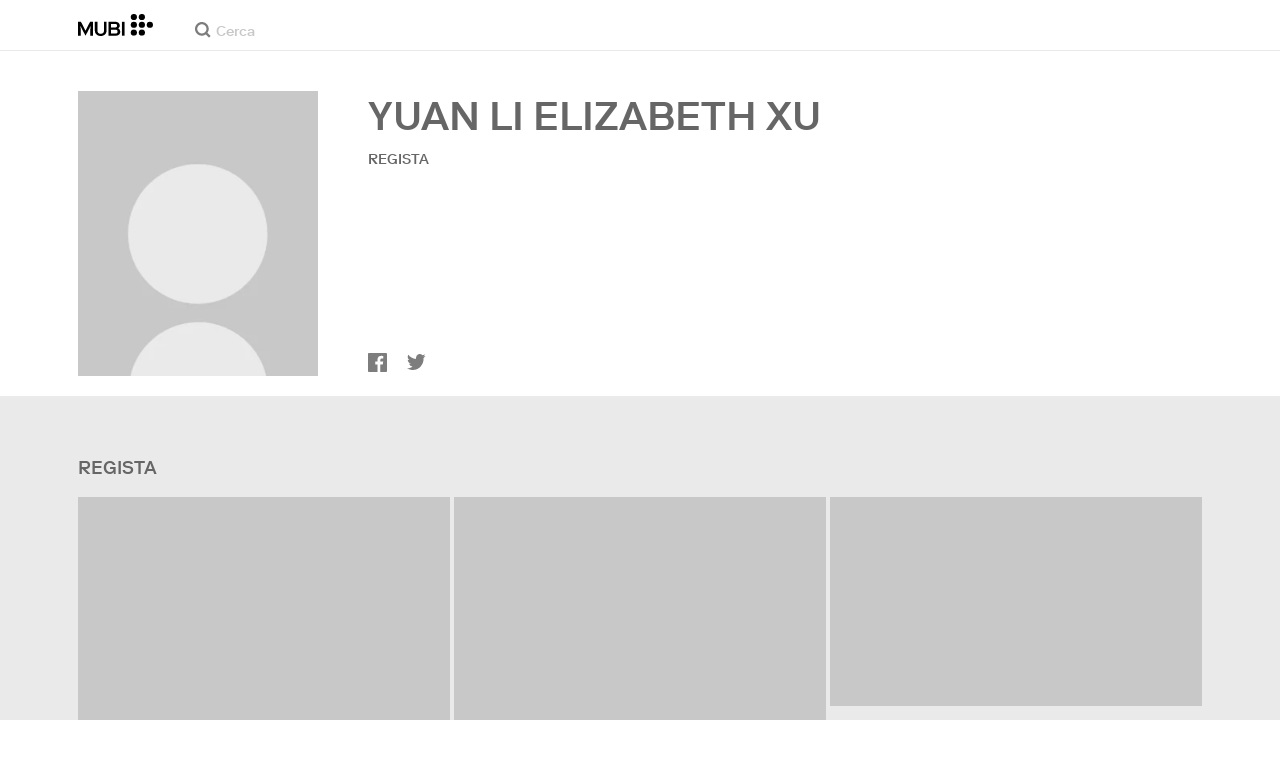

--- FILE ---
content_type: text/html; charset=utf-8
request_url: https://mubi.com/it/cast/yuan-li-elizabeth-xu
body_size: 32633
content:
<!DOCTYPE html><html lang="it"><head><meta charSet="utf-8" data-next-head=""/><meta name="viewport" content="width=device-width" data-next-head=""/><title data-next-head="">Yuan Li Elizabeth Xu – Film, biografia e liste su MUBI</title><link href="/favicon.ico" rel="icon" type="image/x-icon" data-next-head=""/><meta content="app-id=626148774" name="apple-itunes-app" data-next-head=""/><link href="/apple-touch-icon.png?ver=2" rel="apple-touch-icon" data-next-head=""/><meta name="description" content="Yuan Li Elizabeth Xu – Film, biografia e liste su MUBI" data-next-head=""/><link rel="canonical" href="https://mubi.com/it/cast/yuan-li-elizabeth-xu" data-next-head=""/><meta content="follow, index" name="robots" data-next-head=""/><meta property="fb:app_id" content="5409810948" data-next-head=""/><meta property="og:site_name" content="MUBI" data-next-head=""/><meta property="og:title" content="Yuan Li Elizabeth Xu" data-next-head=""/><meta property="og:type" content="director" data-next-head=""/><meta property="og:description" content="Yuan Li Elizabeth Xu – Film, biografia e liste su MUBI" data-next-head=""/><meta property="og:url" content="https://mubi.com/it/cast/yuan-li-elizabeth-xu" data-next-head=""/><link rel="preload" href="https://images.mubicdn.net/static/images/cast_member_placeholder.png?size=300x" as="image" media="(min-width: 810px)" data-next-head=""/><link rel="preload" href="https://images.mubicdn.net/static/images/cast_member_placeholder.png?size=100x" as="image" media="(max-width: 550px)" data-next-head=""/><link rel="preload" href="https://assets.mubicdn.net/static/fonts/RiformaLLWeb-Medium.woff2" as="font" crossorigin="anonymous"/><link rel="preload" href="https://assets.mubicdn.net/static/fonts/RiformaLLWeb-Regular.woff2" as="font" crossorigin="anonymous"/><link rel="preload" href="https://assets.mubicdn.net/static/fonts/RiformaLLWeb-Bold.woff2" as="font" crossorigin="anonymous"/><link rel="preload" href="https://assets.mubicdn.net/static/fonts/RiformaLLWeb-Italic.woff2" as="font" crossorigin="anonymous"/><meta name="google-site-verification" content="iZY7BeaCykgtLfBovCb6ala6DsrhSEbIpb9SU0IYM4o"/><link rel="preload" href="https://assets.mubicdn.net/_next/static/css/9a3ff8d7ce992ad4.css" as="style"/><meta name="sentry-trace" content="f9c92bbd4e2622557dedcd9488d43376-ba699b619d35d603-0"/><meta name="baggage" content="sentry-environment=production,sentry-release=7502142b1fff44624bb59f737b39934712dc4178,sentry-public_key=3b8c3e6654eafb37822681af4549d1bd,sentry-trace_id=f9c92bbd4e2622557dedcd9488d43376,sentry-org_id=535082,sentry-sampled=false,sentry-sample_rand=0.12238406130390111,sentry-sample_rate=0"/><script id="initialise-google-consent" data-nscript="beforeInteractive">
              window.dataLayer = window.dataLayer || [];
              function gtag() {
                dataLayer.push(arguments);
              }
              gtag("consent", "default", {
                ad_storage: "denied",
                ad_user_data: "denied", 
                ad_personalization: "denied",
                analytics_storage: "denied",
                functionality_storage: "denied",
                personalization_storage: "denied",
                security_storage: "granted",
                wait_for_update: 2000,
              });
              gtag("set", "ads_data_redaction", true);
              gtag("set", "url_passthrough", true);
            </script><link rel="stylesheet" href="https://assets.mubicdn.net/_next/static/css/9a3ff8d7ce992ad4.css" data-n-g=""/><noscript data-n-css=""></noscript><script defer="" noModule="" src="https://assets.mubicdn.net/_next/static/chunks/polyfills-42372ed130431b0a.js"></script><script src="https://cdn-cookieyes.com/client_data/557d88e3cc18545818539070/script.js" defer="" data-nscript="beforeInteractive"></script><script src="https://assets.mubicdn.net/_next/static/chunks/webpack-ff07b43dea1dd073.js" defer=""></script><script src="https://assets.mubicdn.net/_next/static/chunks/framework-3be1f1d3aad8b098.js" defer=""></script><script src="https://assets.mubicdn.net/_next/static/chunks/main-2bd27c163d722a3b.js" defer=""></script><script src="https://assets.mubicdn.net/_next/static/chunks/pages/_app-5351f4c837353175.js" defer=""></script><script src="https://assets.mubicdn.net/_next/static/chunks/63111-eea23bd394af1731.js" defer=""></script><script src="https://assets.mubicdn.net/_next/static/chunks/70068-49d82ec9e6405eeb.js" defer=""></script><script src="https://assets.mubicdn.net/_next/static/chunks/92349-df5c2a333b2a7bfc.js" defer=""></script><script src="https://assets.mubicdn.net/_next/static/chunks/41644-dbab8b326dab5ee6.js" defer=""></script><script src="https://assets.mubicdn.net/_next/static/chunks/77806-dae77635aedc08a1.js" defer=""></script><script src="https://assets.mubicdn.net/_next/static/chunks/43190-e4ff8a334e32e109.js" defer=""></script><script src="https://assets.mubicdn.net/_next/static/chunks/21527-3d6d3ca7937ec4c0.js" defer=""></script><script src="https://assets.mubicdn.net/_next/static/chunks/50231-a9d2a832c0682c40.js" defer=""></script><script src="https://assets.mubicdn.net/_next/static/chunks/92630-a2db110458891bba.js" defer=""></script><script src="https://assets.mubicdn.net/_next/static/chunks/92893-23a836eaddaf84c9.js" defer=""></script><script src="https://assets.mubicdn.net/_next/static/chunks/22672-8d034f1e3e53f549.js" defer=""></script><script src="https://assets.mubicdn.net/_next/static/chunks/88921-2d855d26ddc06715.js" defer=""></script><script src="https://assets.mubicdn.net/_next/static/chunks/82900-34d087e90f99b89b.js" defer=""></script><script src="https://assets.mubicdn.net/_next/static/chunks/pages/cast/%5BcastSlug%5D-5c673a977bc7ef3a.js" defer=""></script><script src="https://assets.mubicdn.net/_next/static/7502142b1fff44624bb59f737b39934712dc4178/_buildManifest.js" defer=""></script><script src="https://assets.mubicdn.net/_next/static/7502142b1fff44624bb59f737b39934712dc4178/_ssgManifest.js" defer=""></script></head><body style="min-width:350px"><style data-emotion="css-global o3881t">html,body,div,span,applet,object,iframe,h1,h2,h3,h4,h5,h6,p,blockquote,pre,a,abbr,acronym,address,big,cite,code,del,dfn,em,img,ins,kbd,q,s,samp,small,strike,strong,sub,sup,tt,var,b,u,i,center,dl,dt,dd,ol,ul,li,fieldset,form,label,legend,table,caption,tbody,tfoot,thead,tr,th,td,article,aside,canvas,details,embed,figure,figcaption,footer,header,hgroup,menu,nav,output,ruby,section,summary,time,mark,audio,video{margin:0;padding:0;border:0;font-size:100%;font:inherit;vertical-align:baseline;}article,aside,details,figcaption,figure,footer,header,hgroup,menu,nav,section{display:block;}body{line-height:1;}ol,ul{list-style:none;}blockquote,q{quotes:none;}blockquote:before,blockquote:after,q:before,q:after{content:'';content:none;}table{border-collapse:collapse;border-spacing:0;}@font-face{font-family:'Riforma';font-display:swap;src:url(https://assets.mubicdn.net/static/fonts/RiformaLLWeb-Medium.woff2) format('woff2');font-weight:500;}@font-face{font-family:'Riforma';font-display:swap;src:url(https://assets.mubicdn.net/static/fonts/RiformaLLWeb-Regular.woff2) format('woff2');}@font-face{font-family:'Riforma';font-display:swap;src:url(https://assets.mubicdn.net/static/fonts/RiformaLLWeb-Bold.woff2) format('woff2');font-weight:bold;}@font-face{font-family:'Riforma';font-display:swap;src:url(https://assets.mubicdn.net/static/fonts/RiformaLLSub-MediumItalic.woff2) format('woff2');font-style:italic;font-weight:500;}@font-face{font-family:'Riforma';font-display:swap;src:url(https://assets.mubicdn.net/static/fonts/RiformaLLWeb-Italic.woff2) format('woff2');font-style:italic;}@font-face{font-family:'KCompress';font-display:swap;src:url(https://assets.mubicdn.net/static/fonts/K-Compress-cap.woff2) format('woff2');}@font-face{font-family:'Retrospective';font-display:swap;src:url(https://assets.mubicdn.net/static/fonts/MUBI_Retrospective-Numerals.woff2) format('woff2');}*{box-sizing:border-box;}body{-webkit-font-smoothing:antialiased;-moz-osx-font-smoothing:grayscale;font-family:Riforma,Helvetica,Arial,"Lucida Grande",sans-serif;font-size:14px;font-weight:300;line-height:1.4;}a{-webkit-text-decoration:none;text-decoration:none;color:#001489;}a:hover{color:#001489;-webkit-text-decoration:underline;text-decoration:underline;}a:visited{color:#001489;}a,button{cursor:pointer;}strong,b{font-weight:500;}i,em{font-style:italic;}button,input,textarea,select{font-family:Riforma,Helvetica,Arial,"Lucida Grande",sans-serif;}input,textarea{border-radius:0;font-size:14px;}input::-webkit-input-placeholder{color:#C8C8C8;}input::-moz-placeholder{color:#C8C8C8;}input:-ms-input-placeholder{color:#C8C8C8;}textarea::-webkit-input-placeholder{color:#C8C8C8;}textarea::-moz-placeholder{color:#C8C8C8;}textarea:-ms-input-placeholder{color:#C8C8C8;}input::placeholder,textarea::placeholder{color:#C8C8C8;}input::-webkit-outer-spin-button,textarea::-webkit-outer-spin-button,input::-webkit-inner-spin-button,textarea::-webkit-inner-spin-button{-webkit-appearance:none;margin:0;}input[type=number]{-moz-appearance:textfield;}.medium-zoom-overlay{z-index:10;}.medium-zoom-image--opened{z-index:11;}.grecaptcha-badge{visibility:hidden;}.pac-container{z-index:9999;}</style><div id="__next"><!--$--><style data-emotion="css p31fp9">.css-p31fp9{padding-bottom:50px;background-color:#EAEAEA;min-height:100vh;}</style><div class="css-p31fp9 e5dgypn0"><div class="css-0 e1s7s9nj2"></div><style data-emotion="css ixlrhn">.css-ixlrhn{display:block;}@media (min-width:1186px){.css-ixlrhn{display:none;}}</style><div class="css-ixlrhn e1s7s9nj1"><style data-emotion="css ucqf4e">.css-ucqf4e{position:relative;height:60px;width:100%;background-color:#FFFFFF;border-bottom:1px solid #EAEAEA;z-index:10;}</style><nav class="css-ucqf4e ecg0irm0"><style data-emotion="css xf7aue">.css-xf7aue{position:fixed;top:0;left:0;height:100vh;width:100vw;z-index:12;display:none;}.css-xf7aue.show-enter-done{display:block;}</style><div class="css-xf7aue eumoyu40"><style data-emotion="css 1ig2tne">.css-1ig2tne{position:fixed;top:0;bottom:0;left:0;right:0;background:rgba(0,0,0,0.75);z-index:1005;opacity:0;}.css-1ig2tne.fadein-enter-active{opacity:1;-webkit-transition:opacity 0.2s;transition:opacity 0.2s;}.css-1ig2tne.fadein-enter-done{opacity:1;}</style><div class="css-1ig2tne eumoyu41"></div><style data-emotion="css 1ty3w50">.css-1ty3w50{height:100vh;width:calc(100% - 60px);max-width:350px;background-color:white;z-index:1006;position:relative;-webkit-transform:translateX(-100%);-moz-transform:translateX(-100%);-ms-transform:translateX(-100%);transform:translateX(-100%);}.css-1ty3w50.slidein-enter-active{-webkit-transform:translateX(0);-moz-transform:translateX(0);-ms-transform:translateX(0);transform:translateX(0);-webkit-transition:-webkit-transform 0.2s;transition:transform 0.2s;}.css-1ty3w50.slidein-enter-done{-webkit-transform:translateX(0);-moz-transform:translateX(0);-ms-transform:translateX(0);transform:translateX(0);}.css-1ty3w50.slidein-exit{-webkit-transform:translateX(0);-moz-transform:translateX(0);-ms-transform:translateX(0);transform:translateX(0);}.css-1ty3w50.slidein-exit.slidein-exit-active{-webkit-transform:translateX(-100%);-moz-transform:translateX(-100%);-ms-transform:translateX(-100%);transform:translateX(-100%);-webkit-transition:-webkit-transform 0.2s;transition:transform 0.2s;}</style><div class="css-1ty3w50 eumoyu42"><style data-emotion="css kjhdb2">.css-kjhdb2{height:100%;width:100%;overflow:scroll;}</style><div class="css-kjhdb2 eumoyu43"><style data-emotion="css 7lh6tr">.css-7lh6tr{padding:16px 0 150px;width:100%;z-index:3;position:relative;background-color:#FFFFFF;}@media (min-width:810px){.css-7lh6tr{padding:11px 0;}}@media (min-width:1186px){.css-7lh6tr{height:100%;}}</style><ul class="css-7lh6tr e176qyll0"><style data-emotion="css 15hserq">.css-15hserq{padding:0;display:block;}@media (min-width:1186px){.css-15hserq{font-family:Riforma,Helvetica,Arial,"Lucida Grande",sans-serif;padding:0 15px;}}</style><li class="css-15hserq e9lsrr0"><style data-emotion="css 1c1yqvp">.css-1c1yqvp{color:#7d7d7d;display:block;padding:0px 25px;font-size:20px;line-height:42px;font-weight:normal;}.css-1c1yqvp:visited{color:#7d7d7d;}.css-1c1yqvp:hover{color:#323232;-webkit-text-decoration:none;text-decoration:none;}@media (min-width:1186px){.css-1c1yqvp{width:100%;height:100%;font-size:14px;line-height:24px;padding:0;}}</style><a role="button" class="css-1c1yqvp eyngsk11">Prova gratis per 7 giorni</a></li><style data-emotion="css 8fcq1q">@media (min-width: 1186px){.css-8fcq1q{display:none;}}</style><div class="css-8fcq1q e73q5d00"><li class="css-15hserq e9lsrr0"><a class="css-1c1yqvp eyngsk10" href="/it/us/showing">In cartellone</a></li><li class="css-15hserq e9lsrr0"><style data-emotion="css 1nmdv84">.css-1nmdv84{-webkit-text-decoration:none;text-decoration:none;}.css-1nmdv84:hover{-webkit-text-decoration:none;text-decoration:none;}</style><a class="css-1nmdv84 e10lbgof0" href="/it/us/go"><span class="css-1c1yqvp eyngsk11">MUBI GO</span></a></li></div><li class="css-15hserq e9lsrr0"><a class="css-1c1yqvp eyngsk10" href="/it/gifts">Regala MUBI</a></li><style data-emotion="css 1q38iv">.css-1q38iv{border-top:1px solid #EAEAEA;margin-top:10px;padding-bottom:10px;display:block;}</style><li class="css-1q38iv e9lsrr1"></li><li class="css-15hserq e9lsrr0"><a class="css-1c1yqvp eyngsk10" href="/it/films">Sfoglia</a></li><div class="css-8fcq1q e73q5d00"><li class="css-15hserq e9lsrr0"><a class="css-1c1yqvp eyngsk10" href="/it/notebook">Notebook</a></li></div><li class="css-15hserq e9lsrr0"><a class="css-1c1yqvp eyngsk10" href="/it/notebook/magazine">Notebook Magazine</a></li><li class="css-15hserq e9lsrr0"><a href="https://mubieditions.com" class="css-1c1yqvp eyngsk11">MUBI Editions</a></li><li class="css-15hserq e9lsrr0"><a href="https://shop.mubi.com/en-us" class="css-1c1yqvp eyngsk11">SHOP</a></li><li class="css-1q38iv e9lsrr1"></li><li class="css-15hserq e9lsrr0"><a class="css-1c1yqvp eyngsk10" href="/it/us/about">Chi siamo</a></li><li class="css-15hserq e9lsrr0"><a class="css-1c1yqvp eyngsk10" href="/it/ways-to-watch">Modi per guardare</a></li><li class="css-15hserq e9lsrr0"><a class="css-1c1yqvp eyngsk10" href="/it/us/student">Studenti</a></li><li class="css-15hserq e9lsrr0"><a class="css-1c1yqvp eyngsk10" href="/it/jobs">Opportunità di lavoro</a></li><li class="css-15hserq e9lsrr0"><a class="css-1c1yqvp eyngsk10" href="/it/terms_of_service">Termini e Privacy</a></li><li class="css-15hserq e9lsrr0"><style data-emotion="css 615roy">.css-615roy{color:#7d7d7d;display:block;padding:0px 25px;font-size:20px;line-height:42px;font-weight:normal;}.css-615roy:hover{color:#323232;}@media (min-width:1186px){.css-615roy{font-size:14px;line-height:24px;padding:0;}}</style><style data-emotion="css p8r9gs">.css-p8r9gs{display:-webkit-box;display:-webkit-flex;display:-ms-flexbox;display:flex;-webkit-appearance:none;-moz-appearance:none;-ms-appearance:none;appearance:none;color:inherit;background:transparent;background-repeat:no-repeat;border:none;outline:none;margin:0;padding:0;cursor:pointer;color:#7d7d7d;display:block;padding:0px 25px;font-size:20px;line-height:42px;font-weight:normal;}.css-p8r9gs::-moz-focus-inner{border:0;padding:0;}.css-p8r9gs:hover{color:#323232;}@media (min-width:1186px){.css-p8r9gs{font-size:14px;line-height:24px;padding:0;}}</style><button type="button" class="ec9w5w80 css-p8r9gs e46vom80">Aiuto</button></li></ul><style data-emotion="css 9dhmvo">.css-9dhmvo{cursor:pointer;position:absolute;top:20px;left:calc(100% + 20px);}</style><div class="css-9dhmvo eumoyu44"><style data-emotion="css 13o7eu2">.css-13o7eu2{display:block;}</style><svg viewBox="0 0 11 11" stroke="white" width="20px" class="css-13o7eu2 e101vm530"><path d="M1,1 L10,10"></path><path d="M10,1 L1,10"></path></svg></div></div></div></div><style data-emotion="css 8utsz3">.css-8utsz3{width:100%;height:100%;}</style><div class="css-8utsz3 ej0e9kc0"><style data-emotion="css 1i7jkhg">.css-1i7jkhg{height:100%;max-width:100%;padding:0 20px;margin:0 auto;}@media (min-width:810px){.css-1i7jkhg{padding:0 22px;max-width:792px;}}@media (min-width:1186px){.css-1i7jkhg{max-width:1168px;}}@media (min-width:1562px){.css-1i7jkhg{max-width:1544px;}}@media (min-width:1938px){.css-1i7jkhg{max-width:1920px;}}</style><div class="css-1i7jkhg ej0e9kc1"><style data-emotion="css 1a8o7pf">.css-1a8o7pf{height:100%;position:relative;display:-webkit-box;display:-webkit-flex;display:-ms-flexbox;display:flex;-webkit-box-pack:center;-ms-flex-pack:center;-webkit-justify-content:center;justify-content:center;-webkit-align-items:baseline;-webkit-box-align:baseline;-ms-flex-align:baseline;align-items:baseline;}</style><nav class="css-1a8o7pf ecg0irm1"><style data-emotion="css uey7iq">.css-uey7iq{opacity:0;display:-webkit-box;display:-webkit-flex;display:-ms-flexbox;display:flex;height:100%;-webkit-align-items:center;-webkit-box-align:center;-ms-flex-align:center;align-items:center;position:absolute;left:-14px;}</style><div class="css-uey7iq ecg0irm3"><style data-emotion="css 8ea17h">.css-8ea17h{-webkit-transition:opacity 400ms;transition:opacity 400ms;display:-webkit-inline-box;display:-webkit-inline-flex;display:-ms-inline-flexbox;display:inline-flex;-webkit-align-items:center;-webkit-box-align:center;-ms-flex-align:center;align-items:center;height:100%;}</style><a href="#" data-cy="hamburger" role="button" aria-label="Open navigation sidebar" class="css-8ea17h ecg0irm2"></a><style data-emotion="css 1pyakdx">.css-1pyakdx{display:block;}@media (min-width:1186px){.css-1pyakdx{display:block;}}</style><div class="css-1pyakdx ecg0irm4"><div><a href="/it/search/films"><style data-emotion="css 1c9vryb">.css-1c9vryb{display:-webkit-box;display:-webkit-flex;display:-ms-flexbox;display:flex;-webkit-align-items:center;-webkit-box-align:center;-ms-flex-align:center;align-items:center;-webkit-box-pack:center;-ms-flex-pack:center;-webkit-justify-content:center;justify-content:center;min-width:44px;min-height:44px;}</style><span class="css-1c9vryb ecg0irm11"><svg viewBox="0 0 512 512" fill="#7d7d7d" width="16px" class="css-13o7eu2 e101vm530"><path d="m340 392l110 109 51-51-109-110z m-121 47c122 0 220-98 220-220 0-121-98-219-220-219-121 0-219 98-219 219 0 122 98 220 219 220z m0-73c-80 0-146-66-146-147 0-80 66-146 146-146 81 0 147 66 147 146 0 81-66 147-147 147z"></path></svg></span></a></div></div></div><style data-emotion="css azx95j">.css-azx95j{display:-webkit-box;display:-webkit-flex;display:-ms-flexbox;display:flex;-webkit-align-items:center;-webkit-box-align:center;-ms-flex-align:center;align-items:center;height:100%;}</style><div class="css-azx95j ecg0irm5"><style data-emotion="css 1xl7pif">.css-1xl7pif{display:-webkit-box;display:-webkit-flex;display:-ms-flexbox;display:flex;-webkit-text-decoration:none;text-decoration:none;}.css-1xl7pif:hover{-webkit-text-decoration:none;text-decoration:none;}</style><div class="css-1xl7pif ecg0irm6"><style data-emotion="css 1fdxz4i">.css-1fdxz4i{display:block;-webkit-text-decoration:none;text-decoration:none;}</style><a class="css-1fdxz4i e8es2wj0" href="/it/us"><svg viewBox="0 0 800 240" width="75px" style="vertical-align:top" class="css-13o7eu2 e101vm530"><g fill="#000000"><path d="M444.53,171.29a45.66,45.66,0,0,0-15.67-14.69,39.3,39.3,0,0,0,11.78-12.32q4.42-7.34,4.43-17.94a40.2,40.2,0,0,0-3.46-16.85,38.1,38.1,0,0,0-9.61-13,43.34,43.34,0,0,0-14.7-8.32,57.32,57.32,0,0,0-18.69-2.92H324.07V236.54h78.86a56.74,56.74,0,0,0,19.34-3.14,44.75,44.75,0,0,0,15-8.74A38.58,38.58,0,0,0,447,211a44,44,0,0,0,3.46-17.71Q450.47,180.36,444.53,171.29Zm-92.37-62.23h44.29q9.72,0,15.13,4.65t5.4,13.72q0,9.06-5.4,14.26t-15.13,5.18H352.16Zm65.14,98q-5.07,5.73-16.53,5.73H352.16V170.64h48.61q11.24,0,16.43,6.37a23.43,23.43,0,0,1,5.18,15.24Q422.38,201.33,417.3,207Z"></path><path d="M268.53,235.24a58,58,0,0,0,19.77-12.42,53.71,53.71,0,0,0,12.42-18.58,60.11,60.11,0,0,0,4.33-22.8V85.29H277v96.15A39.87,39.87,0,0,1,274.47,196a30,30,0,0,1-7,10.8,30.73,30.73,0,0,1-10.91,6.81,43.43,43.43,0,0,1-28.3,0,30.77,30.77,0,0,1-10.92-6.81,30.25,30.25,0,0,1-7-10.8,40.09,40.09,0,0,1-2.48-14.59V85.29H179.73v96.15a60.3,60.3,0,0,0,4.32,22.8,53.71,53.71,0,0,0,12.42,18.58,58.33,58.33,0,0,0,19.67,12.42,77.84,77.84,0,0,0,52.39,0"></path><path d="M80.13,236.54l34.36-65.9q3-5.61,5.39-10.59t4.54-9.83q2.16-4.86,4.22-9.94t4.43-10.69h.86q-.44,6-.86,11.34c-.3,3.53-.51,6.95-.65,10.26s-.25,6.74-.33,10.27-.11,7.31-.11,11.34v63.74h28.09V85.29H128.75L99.36,142.76q-3,5.85-5.51,10.81c-1.66,3.31-3.24,6.56-4.75,9.72s-3,6.41-4.43,9.73-3,6.84-4.54,10.58Q77.75,178,75.59,173t-4.43-9.73c-1.51-3.16-3.1-6.41-4.75-9.72s-3.49-6.91-5.51-10.81L31.51,85.29H.19V236.54H28.27V172.8q0-6-.1-11.34t-.33-10.27q-.21-5-.65-10.26t-.86-11.34h.86q2.16,5.61,4.32,10.69t4.33,9.94c1.43,3.24,2.95,6.52,4.53,9.83s3.39,6.85,5.4,10.59Z"></path><rect x="468.61" y="85.29" width="28.09" height="151.25"></rect><g fill="#000000"><circle cx="766.5" cy="118.11" r="33.13"></circle><circle cx="595.89" cy="118.11" r="33.13"></circle><circle cx="681.2" cy="118.11" r="33.13"></circle><circle cx="595.89" cy="33.13" r="33.13"></circle><circle cx="681.2" cy="33.13" r="33.13"></circle><circle cx="595.89" cy="203.1" r="33.13"></circle><circle cx="681.2" cy="203.1" r="33.13"></circle></g></g></svg></a></div></div><style data-emotion="css awgmon">.css-awgmon{-webkit-transition:opacity 400ms;transition:opacity 400ms;opacity:0;position:absolute;right:0;height:100%;}</style><div class="css-awgmon ecg0irm10"></div></nav></div></div></nav></div><style data-emotion="css 4zkfdl">.css-4zkfdl{display:none;}@media (min-width:1186px){.css-4zkfdl{display:block;}}</style><div class="css-4zkfdl e1s7s9nj0"><style data-emotion="css 7i06bi">.css-7i06bi{position:relative;z-index:10;width:100%;background-color:#FFFFFF;border-bottom:1px solid #EAEAEA;}</style><nav class="css-7i06bi e17iut570"><div class="css-8utsz3 ej0e9kc0"><style data-emotion="css isqanh">.css-isqanh{max-width:100%;padding:0 20px;margin:0 auto;}@media (min-width:412px){.css-isqanh{padding:0 20px;max-width:375px;}}@media (min-width:810px){.css-isqanh{padding:0 22px;max-width:792px;}}@media (min-width:1186px){.css-isqanh{max-width:1168px;}}@media (min-width:1562px){.css-isqanh{max-width:1544px;}}@media (min-width:1938px){.css-isqanh{max-width:1920px;}}</style><div class="css-isqanh ej0e9kc1"><style data-emotion="css 12uhsvm">.css-12uhsvm{height:50px;display:-webkit-box;display:-webkit-flex;display:-ms-flexbox;display:flex;}</style><div class="css-12uhsvm e17iut571"><style data-emotion="css rt0yeb">.css-rt0yeb{padding-right:21px;height:100%;display:-webkit-box;display:-webkit-flex;display:-ms-flexbox;display:flex;-webkit-align-items:center;-webkit-box-align:center;-ms-flex-align:center;align-items:center;}</style><div class="css-rt0yeb e17iut572"><style data-emotion="css buoxs4">.css-buoxs4{display:block;-webkit-text-decoration:none;text-decoration:none;}.css-buoxs4:hover{-webkit-text-decoration:none;text-decoration:none;}</style><div class="css-buoxs4 e17iut573"><a class="css-1fdxz4i e8es2wj0" href="/it/us"><svg viewBox="0 0 800 240" width="75px" style="vertical-align:top" class="css-13o7eu2 e101vm530"><g fill="#000000"><path d="M444.53,171.29a45.66,45.66,0,0,0-15.67-14.69,39.3,39.3,0,0,0,11.78-12.32q4.42-7.34,4.43-17.94a40.2,40.2,0,0,0-3.46-16.85,38.1,38.1,0,0,0-9.61-13,43.34,43.34,0,0,0-14.7-8.32,57.32,57.32,0,0,0-18.69-2.92H324.07V236.54h78.86a56.74,56.74,0,0,0,19.34-3.14,44.75,44.75,0,0,0,15-8.74A38.58,38.58,0,0,0,447,211a44,44,0,0,0,3.46-17.71Q450.47,180.36,444.53,171.29Zm-92.37-62.23h44.29q9.72,0,15.13,4.65t5.4,13.72q0,9.06-5.4,14.26t-15.13,5.18H352.16Zm65.14,98q-5.07,5.73-16.53,5.73H352.16V170.64h48.61q11.24,0,16.43,6.37a23.43,23.43,0,0,1,5.18,15.24Q422.38,201.33,417.3,207Z"></path><path d="M268.53,235.24a58,58,0,0,0,19.77-12.42,53.71,53.71,0,0,0,12.42-18.58,60.11,60.11,0,0,0,4.33-22.8V85.29H277v96.15A39.87,39.87,0,0,1,274.47,196a30,30,0,0,1-7,10.8,30.73,30.73,0,0,1-10.91,6.81,43.43,43.43,0,0,1-28.3,0,30.77,30.77,0,0,1-10.92-6.81,30.25,30.25,0,0,1-7-10.8,40.09,40.09,0,0,1-2.48-14.59V85.29H179.73v96.15a60.3,60.3,0,0,0,4.32,22.8,53.71,53.71,0,0,0,12.42,18.58,58.33,58.33,0,0,0,19.67,12.42,77.84,77.84,0,0,0,52.39,0"></path><path d="M80.13,236.54l34.36-65.9q3-5.61,5.39-10.59t4.54-9.83q2.16-4.86,4.22-9.94t4.43-10.69h.86q-.44,6-.86,11.34c-.3,3.53-.51,6.95-.65,10.26s-.25,6.74-.33,10.27-.11,7.31-.11,11.34v63.74h28.09V85.29H128.75L99.36,142.76q-3,5.85-5.51,10.81c-1.66,3.31-3.24,6.56-4.75,9.72s-3,6.41-4.43,9.73-3,6.84-4.54,10.58Q77.75,178,75.59,173t-4.43-9.73c-1.51-3.16-3.1-6.41-4.75-9.72s-3.49-6.91-5.51-10.81L31.51,85.29H.19V236.54H28.27V172.8q0-6-.1-11.34t-.33-10.27q-.21-5-.65-10.26t-.86-11.34h.86q2.16,5.61,4.32,10.69t4.33,9.94c1.43,3.24,2.95,6.52,4.53,9.83s3.39,6.85,5.4,10.59Z"></path><rect x="468.61" y="85.29" width="28.09" height="151.25"></rect><g fill="#000000"><circle cx="766.5" cy="118.11" r="33.13"></circle><circle cx="595.89" cy="118.11" r="33.13"></circle><circle cx="681.2" cy="118.11" r="33.13"></circle><circle cx="595.89" cy="33.13" r="33.13"></circle><circle cx="681.2" cy="33.13" r="33.13"></circle><circle cx="595.89" cy="203.1" r="33.13"></circle><circle cx="681.2" cy="203.1" r="33.13"></circle></g></g></svg></a></div></div><style data-emotion="css dxcjfh">.css-dxcjfh{-webkit-box-flex:1.3;-webkit-flex-grow:1.3;-ms-flex-positive:1.3;flex-grow:1.3;-webkit-flex-shrink:1;-ms-flex-negative:1;flex-shrink:1;-webkit-flex-basis:0%;-ms-flex-preferred-size:0%;flex-basis:0%;display:-webkit-box;display:-webkit-flex;display:-ms-flexbox;display:flex;margin-right:21px;}@media (min-width:1562px){.css-dxcjfh{-webkit-box-flex:2;-webkit-flex-grow:2;-ms-flex-positive:2;flex-grow:2;}}</style><div class="css-dxcjfh e17iut574"><span><style data-emotion="css 1ixpc9v">.css-1ixpc9v{display:block;position:relative;border-bottom:none;width:270px;height:50px;}@media (min-width:1562px){.css-1ixpc9v{width:350px;}}</style><form class="css-1ixpc9v e13zzwbn0"><style data-emotion="css 1v1vlee">.css-1v1vlee{position:relative;z-index:2;height:100%;}</style><div class="css-1v1vlee e13zzwbn1"><style data-emotion="css 1vxqmgx">.css-1vxqmgx{position:absolute;left:21px;z-index:3;top:calc(50% - 3px);width:16px;height:16px;}</style><div class="css-1vxqmgx e13zzwbn3"><svg viewBox="0 0 512 512" fill="#7d7d7d" width="100%" class="css-13o7eu2 e101vm530"><path d="m340 392l110 109 51-51-109-110z m-121 47c122 0 220-98 220-220 0-121-98-219-220-219-121 0-219 98-219 219 0 122 98 220 219 220z m0-73c-80 0-146-66-146-147 0-80 66-146 146-146 81 0 147 66 147 146 0 81-66 147-147 147z"></path></svg></div><style data-emotion="css 5wzl3m">.css-5wzl3m{font-family:Riforma,Helvetica,Arial,"Lucida Grande",sans-serif;font-weight:500;font-size:20px;display:block;border:none;border-radius:0;box-sizing:border-box;width:100%;color:#7d7d7d;position:relative;z-index:2;background:transparent;height:60px;padding-left:49px;padding-right:38px;outline:none;height:50px;padding:24px 15px 12px;padding-left:42px;font-size:14px;line-height:14px;background-color:#FFFFFF;}.css-5wzl3m::-webkit-input-placeholder{-webkit-font-smoothing:auto;-moz-osx-font-smoothing:auto;}.css-5wzl3m::-moz-placeholder{-webkit-font-smoothing:auto;-moz-osx-font-smoothing:auto;}.css-5wzl3m:-ms-input-placeholder{-webkit-font-smoothing:auto;-moz-osx-font-smoothing:auto;}.css-5wzl3m::placeholder{-webkit-font-smoothing:auto;-moz-osx-font-smoothing:auto;}</style><input autoComplete="off" placeholder="Cerca" type="text" class="css-5wzl3m e13zzwbn2" name="query" value=""/></div></form></span><style data-emotion="css v2kfba">.css-v2kfba{height:100%;width:100%;}</style><div class="css-v2kfba e17iut575"></div></div><style data-emotion="css 1bepcao">.css-1bepcao{-webkit-transition:opacity 400ms;transition:opacity 400ms;opacity:0;display:-webkit-box;display:-webkit-flex;display:-ms-flexbox;display:flex;-webkit-box-pack:end;-ms-flex-pack:end;-webkit-justify-content:flex-end;justify-content:flex-end;-webkit-align-items:center;-webkit-box-align:center;-ms-flex-align:center;align-items:center;height:100%;-webkit-box-flex:2;-webkit-flex-grow:2;-ms-flex-positive:2;flex-grow:2;-webkit-flex-shrink:1;-ms-flex-negative:1;flex-shrink:1;-webkit-flex-basis:0%;-ms-flex-preferred-size:0%;flex-basis:0%;white-space:nowrap;}</style><div class="css-1bepcao e17iut578"></div></div></div></div></nav></div><style data-emotion="css 14r34si">.css-14r34si{background-color:#FFFFFF;}</style><div class="css-14r34si e5dgypn1"><div class="css-8utsz3 ej0e9kc0"><div class="css-isqanh ej0e9kc1"><style data-emotion="css 1stgf24">.css-1stgf24{padding:20px 0;}@media (min-width:810px){.css-1stgf24{padding:40px 0 20px;display:-webkit-box;display:-webkit-flex;display:-ms-flexbox;display:flex;}}</style><div class="css-1stgf24 e48c21a0"><style data-emotion="css 505ir6">.css-505ir6{display:-webkit-box;display:-webkit-flex;display:-ms-flexbox;display:flex;gap:20px;width:100%;margin-right:20px;}@media (min-width:810px){.css-505ir6{display:block;margin-right:50px;width:240px;height:285px;}}</style><div class="css-505ir6 e48c21a1"><style data-emotion="css 1vfc42b">.css-1vfc42b img{width:80px;height:95px;}@media (min-width:810px){.css-1vfc42b img{width:240px;height:285px;}}</style><style data-emotion="css luoq12">.css-luoq12 img{width:80px;height:95px;}@media (min-width:810px){.css-luoq12 img{width:240px;height:285px;}}</style><picture class="e48c21a11 css-luoq12 e1agxnc60"><source srcSet="https://images.mubicdn.net/static/images/cast_member_placeholder.png?size=300x" media="(min-width: 810px)"/><img src="https://images.mubicdn.net/static/images/cast_member_placeholder.png?size=100x" loading="eager" alt="Foto di Yuan Li Elizabeth Xu"/></picture><style data-emotion="css d441a8">.css-d441a8{display:block;width:calc(100% - 100px);}@media (min-width:810px){.css-d441a8{display:none;width:100%;}}</style><div class="css-d441a8 e48c21a3"><style data-emotion="css mbgvcm">.css-mbgvcm{font-size:28px;margin-bottom:4px;color:#666666;text-transform:uppercase;font-weight:500;line-height:normal;}@media (min-width:810px){.css-mbgvcm{font-size:40px;margin-bottom:10px;}}</style><h1 class="css-mbgvcm e48c21a4">Yuan Li Elizabeth Xu</h1><style data-emotion="css 5s0yq">.css-5s0yq{margin-top:8px;line-height:17px;}</style><ul class="css-5s0yq e48c21a5"><style data-emotion="css 1q6kh8x">.css-1q6kh8x{display:inline-block;vertical-align:top;}.css-1q6kh8x:not(:last-child){padding-right:11px;border-right:1px solid #C8C8C8;margin-right:11px;}.css-1q6kh8x a:hover{-webkit-text-decoration:none;text-decoration:none;}</style><li class="css-1q6kh8x e48c21a6"><a><style data-emotion="css 14xxfnd">.css-14xxfnd{text-transform:uppercase;-webkit-text-decoration:none;text-decoration:none;-webkit-transition:color 0.2s;transition:color 0.2s;color:#666666;font-weight:500;}.css-14xxfnd:hover{color:#323232;}</style><span class="css-14xxfnd e48c21a7">Regista</span></a></li></ul></div></div><style data-emotion="css 13ecxt7">.css-13ecxt7{position:relative;}@media (min-width:810px){.css-13ecxt7{-webkit-flex:1;-ms-flex:1;flex:1;}}</style><div class="css-13ecxt7 e48c21a2"><style data-emotion="css 1dqx3zx">.css-1dqx3zx{display:none;width:calc(100% - 100px);}@media (min-width:810px){.css-1dqx3zx{display:block;width:100%;}}</style><div class="css-1dqx3zx e48c21a3"><h1 class="css-mbgvcm e48c21a4">Yuan Li Elizabeth Xu</h1><ul class="css-5s0yq e48c21a5"><li class="css-1q6kh8x e48c21a6"><a><span class="css-14xxfnd e48c21a7">Regista</span></a></li></ul></div><style data-emotion="css 1qqizub">.css-1qqizub{clear:both;padding:18px 0 34px;width:100%;max-width:450px;}@media (min-width:810px){.css-1qqizub{padding:31px 0 60px;}}</style><div class="css-1qqizub e48c21a8"></div><style data-emotion="css 5yi2kp">.css-5yi2kp{display:-webkit-box;display:-webkit-flex;display:-ms-flexbox;display:flex;-webkit-box-pack:justify;-webkit-justify-content:space-between;justify-content:space-between;-webkit-align-items:center;-webkit-box-align:center;-ms-flex-align:center;align-items:center;height:28px;}@media (min-width:810px){.css-5yi2kp{position:absolute;bottom:0;width:100%;}}</style><div class="css-5yi2kp e48c21a9"><div class="css-0 e48c21a10"><style data-emotion="css 1txg44z">.css-1txg44z{display:-webkit-box;display:-webkit-flex;display:-ms-flexbox;display:flex;-webkit-box-pack:justify;-webkit-justify-content:space-between;justify-content:space-between;text-align:left;}</style><div class="css-1txg44z e19ecvl50"><style data-emotion="css qumd6q">.css-qumd6q{cursor:pointer;width:19px;height:19px;display:-webkit-box;display:-webkit-flex;display:-ms-flexbox;display:flex;-webkit-box-pack:center;-ms-flex-pack:center;-webkit-justify-content:center;justify-content:center;-webkit-align-items:center;-webkit-box-align:center;-ms-flex-align:center;align-items:center;margin-right:20px;}.css-qumd6q:last-child{margin-right:0;}.css-qumd6q svg{fill:#7d7d7d;}.css-qumd6q:hover svg{fill:#3B5998;}</style><a href="https://www.facebook.com/sharer/sharer.php?u=https://mubi.com/it/cast/yuan-li-elizabeth-xu&amp;utm_campaign=&amp;utm_source=facebook" type="facebook" class="css-qumd6q e19ecvl51"><svg viewBox="0 0 20 20" width="100%" class="css-13o7eu2 e101vm530"><path d="M1.06553888,0 C0.475605335,0 0,0.404682396 0,1 L0,19 C0,19.5953176 0.475605335,20 1.06553888,20 L9.99910494,20 L9.99910494,12 L7.5,12 L7.5,9 L9.99910494,9 L9.99910494,6.89989111 C9.99910494,4.50108893 11.490143,3.01012704 13.8125299,3.01012704 C15.211145,3.01012704 16.151685,3.12065336 16.151685,3.12065336 L16.151685,5.82511797 L14.5770045,5.82511797 C13.5785382,5.82511797 12.9988593,6.17956443 12.9988593,7.24671506 L12.9988593,9 L16,9 L15.5500002,12 L12.9988593,12 L12.9988593,20 L19,20 C19.5899335,20 20,19.5953176 20,19 L20,1 C20,0.404682396 19.5899335,0 19,0 L1.06553888,0 Z"></path></svg></a><style data-emotion="css czkpt">.css-czkpt{cursor:pointer;width:19px;height:19px;display:-webkit-box;display:-webkit-flex;display:-ms-flexbox;display:flex;-webkit-box-pack:center;-ms-flex-pack:center;-webkit-justify-content:center;justify-content:center;-webkit-align-items:center;-webkit-box-align:center;-ms-flex-align:center;align-items:center;margin-right:20px;}.css-czkpt:last-child{margin-right:0;}.css-czkpt svg{fill:#7d7d7d;}.css-czkpt:hover svg{fill:#1DA1F2;}</style><a href="https://twitter.com/intent/tweet?url=https%3A%2F%2Fmubi.com%2Fit%2Fcast%2Fyuan-li-elizabeth-xu&amp;via=mubi" type="twitter" class="css-czkpt e19ecvl51"><svg viewBox="0 0 24 19" width="100%" class="css-13o7eu2 e101vm530"><path d="M21.0034779,5.34998411 C21.0034779,5.14234375 21.0034779,4.93563869 20.9894482,4.72986896 C21.9283487,4.05074546 22.7388234,3.20986608 23.3829243,2.2466024 C22.5073545,2.63457354 21.5785382,2.88900489 20.6274805,3.0014032 C21.6289655,2.40184824 22.3785094,1.45885224 22.7366203,0.347908948 C21.7949034,0.906719044 20.7646411,1.30054053 19.6902929,1.51237858 C18.2032163,-0.0688736457 15.8402657,-0.455890687 13.9264481,0.568344384 C12.0126305,1.59257946 11.023903,3.77334436 11.5146872,5.88779137 C7.65734253,5.69441415 4.06346193,3.87248566 1.62745153,0.87542772 C0.35413229,3.06747841 1.0045191,5.87175955 3.11273488,7.27954303 C2.34927417,7.25691542 1.60245927,7.05096388 0.935316972,6.67906953 L0.935316972,6.73986513 C0.935941888,9.02352848 2.54570036,10.990446 4.78414631,11.4426389 C4.07786003,11.6352581 3.33681867,11.6634151 2.6179522,11.5249468 C3.24643651,13.4792194 5.04750778,14.8179957 7.09999113,14.8565458 C5.40120769,16.1916471 3.30265989,16.9164203 1.14202202,16.9142432 C0.760322504,16.9135104 0.378994239,16.8903996 -1.42108547e-14,16.8450297 C2.19391311,18.2529404 4.74665263,18.9997352 7.35346203,18.9962587 C16.1772423,19 21.0034779,11.6895625 21.0034779,5.34998411 Z"></path></svg></a></div></div></div></div></div></div></div></div><style data-emotion="css 7w6khc">.css-7w6khc{padding-top:20px;}</style><div class="css-7w6khc e5dgypn2"><div class="css-0 e5dgypn3"><div class="css-8utsz3 ej0e9kc0"><div class="css-isqanh ej0e9kc1"><style data-emotion="css 16djlbw">.css-16djlbw{margin-top:22px;}@media (min-width:810px){.css-16djlbw{margin-top:43px;}}</style><div class="css-16djlbw epwm5u80"><style data-emotion="css 1wu0jja">.css-1wu0jja{display:-webkit-box;display:-webkit-flex;display:-ms-flexbox;display:flex;-webkit-box-pack:justify;-webkit-justify-content:space-between;justify-content:space-between;-webkit-align-items:flex-end;-webkit-box-align:flex-end;-ms-flex-align:flex-end;align-items:flex-end;margin-bottom:20px;}</style><div class="css-1wu0jja e9omv4i0"><style data-emotion="css 1rc1lh1">.css-1rc1lh1{text-transform:uppercase;font-weight:500;font-size:18px;color:#666666;line-height:1;}</style><h2 class="css-1rc1lh1 e9omv4i1">Regista</h2></div><style data-emotion="css 14rynyh">.css-14rynyh{list-style:none;display:-webkit-box;display:-webkit-flex;display:-ms-flexbox;display:flex;-webkit-box-flex-wrap:wrap;-webkit-flex-wrap:wrap;-ms-flex-wrap:wrap;flex-wrap:wrap;row-gap:36px;}</style><ul class="css-14rynyh e142ihlm0"><style data-emotion="css 1f6zwai">.css-1f6zwai{list-style:none;width:100%;max-width:372px;height:209px;position:relative;display:-webkit-box;display:-webkit-flex;display:-ms-flexbox;display:flex;-webkit-box-flex-wrap:wrap;-webkit-flex-wrap:wrap;-ms-flex-wrap:wrap;flex-wrap:wrap;}@media (min-width:810px){.css-1f6zwai{width:372px;}.css-1f6zwai:nth-of-type(1n){margin-right:4px;}.css-1f6zwai:nth-of-type(2n){margin-right:0;}}@media (min-width:1186px){.css-1f6zwai:nth-of-type(2n){margin-right:4px;}.css-1f6zwai:nth-of-type(3n){margin-right:0;}}@media (min-width:1562px){.css-1f6zwai:nth-of-type(3n){margin-right:4px;}.css-1f6zwai:nth-of-type(4n){margin-right:0;}}@media (min-width:1938px){.css-1f6zwai:nth-of-type(4n){margin-right:4px;}.css-1f6zwai:nth-of-type(5n){margin-right:0;}}</style><li class="css-1f6zwai e5qppif0"><style data-emotion="css 1rsm48c">.css-1rsm48c{width:100%;height:100%;background-color:#C8C8C8;}</style><div class="css-1rsm48c epwm5u81"></div></li><li class="css-1f6zwai e5qppif0"><div class="css-1rsm48c epwm5u81"></div></li><li class="css-1f6zwai e5qppif0"><div class="css-1rsm48c epwm5u81"></div></li><li class="css-1f6zwai e5qppif0"><div class="css-1rsm48c epwm5u81"></div></li><li class="css-1f6zwai e5qppif0"><div class="css-1rsm48c epwm5u81"></div></li></ul></div></div></div></div></div></div><style data-emotion="css 167vcwr">.css-167vcwr{color:#7d7d7d;width:100%;height:630px;}@media (min-width:810px){.css-167vcwr{height:375px;}}@media (min-width:1186px){.css-167vcwr{height:270px;}}</style><div class="css-167vcwr e1ji1jha0"><style data-emotion="css 1ksve8a">.css-1ksve8a{width:100%;height:100%;background-color:#EAEAEA;}</style><div class="css-1ksve8a ej0e9kc0"><style data-emotion="css 1y5pva4">.css-1y5pva4{max-width:100%;padding:0 20px;margin:0 auto;}@media (min-width:412px){.css-1y5pva4{padding:0 20px;max-width:375px;}}@media (min-width:735px){.css-1y5pva4{padding:0 22px;max-width:718px;}}@media (min-width:810px){.css-1y5pva4{padding:0 22px;max-width:792px;}}@media (min-width:1186px){.css-1y5pva4{max-width:1168px;}}@media (min-width:1562px){.css-1y5pva4{max-width:1544px;}}@media (min-width:1938px){.css-1y5pva4{max-width:1920px;}}</style><div class="css-1y5pva4 ej0e9kc1"><style data-emotion="css 1jnh518">.css-1jnh518{position:relative;padding-top:25px;}@media (min-width:810px){.css-1jnh518{padding-top:45px;}}</style><div class="css-1jnh518 e1ji1jha1"><style data-emotion="css 1gez225">.css-1gez225{display:inline-block;padding-bottom:40px;font-size:14px;}@media (min-width:810px){.css-1gez225{padding-bottom:15px;}}@media (min-width:1186px){.css-1gez225{padding-bottom:80px;}}</style><div class="css-1gez225 e1ji1jha2"><a href="/it/us"><style data-emotion="css 13o7eu2">.css-13o7eu2{display:block;}</style><svg viewBox="0 0 800 240" width="112px" style="vertical-align:top" class="css-13o7eu2 e101vm530"><g fill="#000000"><path d="M444.53,171.29a45.66,45.66,0,0,0-15.67-14.69,39.3,39.3,0,0,0,11.78-12.32q4.42-7.34,4.43-17.94a40.2,40.2,0,0,0-3.46-16.85,38.1,38.1,0,0,0-9.61-13,43.34,43.34,0,0,0-14.7-8.32,57.32,57.32,0,0,0-18.69-2.92H324.07V236.54h78.86a56.74,56.74,0,0,0,19.34-3.14,44.75,44.75,0,0,0,15-8.74A38.58,38.58,0,0,0,447,211a44,44,0,0,0,3.46-17.71Q450.47,180.36,444.53,171.29Zm-92.37-62.23h44.29q9.72,0,15.13,4.65t5.4,13.72q0,9.06-5.4,14.26t-15.13,5.18H352.16Zm65.14,98q-5.07,5.73-16.53,5.73H352.16V170.64h48.61q11.24,0,16.43,6.37a23.43,23.43,0,0,1,5.18,15.24Q422.38,201.33,417.3,207Z"></path><path d="M268.53,235.24a58,58,0,0,0,19.77-12.42,53.71,53.71,0,0,0,12.42-18.58,60.11,60.11,0,0,0,4.33-22.8V85.29H277v96.15A39.87,39.87,0,0,1,274.47,196a30,30,0,0,1-7,10.8,30.73,30.73,0,0,1-10.91,6.81,43.43,43.43,0,0,1-28.3,0,30.77,30.77,0,0,1-10.92-6.81,30.25,30.25,0,0,1-7-10.8,40.09,40.09,0,0,1-2.48-14.59V85.29H179.73v96.15a60.3,60.3,0,0,0,4.32,22.8,53.71,53.71,0,0,0,12.42,18.58,58.33,58.33,0,0,0,19.67,12.42,77.84,77.84,0,0,0,52.39,0"></path><path d="M80.13,236.54l34.36-65.9q3-5.61,5.39-10.59t4.54-9.83q2.16-4.86,4.22-9.94t4.43-10.69h.86q-.44,6-.86,11.34c-.3,3.53-.51,6.95-.65,10.26s-.25,6.74-.33,10.27-.11,7.31-.11,11.34v63.74h28.09V85.29H128.75L99.36,142.76q-3,5.85-5.51,10.81c-1.66,3.31-3.24,6.56-4.75,9.72s-3,6.41-4.43,9.73-3,6.84-4.54,10.58Q77.75,178,75.59,173t-4.43-9.73c-1.51-3.16-3.1-6.41-4.75-9.72s-3.49-6.91-5.51-10.81L31.51,85.29H.19V236.54H28.27V172.8q0-6-.1-11.34t-.33-10.27q-.21-5-.65-10.26t-.86-11.34h.86q2.16,5.61,4.32,10.69t4.33,9.94c1.43,3.24,2.95,6.52,4.53,9.83s3.39,6.85,5.4,10.59Z"></path><rect x="468.61" y="85.29" width="28.09" height="151.25"></rect><g fill="#000000"><circle cx="766.5" cy="118.11" r="33.13"></circle><circle cx="595.89" cy="118.11" r="33.13"></circle><circle cx="681.2" cy="118.11" r="33.13"></circle><circle cx="595.89" cy="33.13" r="33.13"></circle><circle cx="681.2" cy="33.13" r="33.13"></circle><circle cx="595.89" cy="203.1" r="33.13"></circle><circle cx="681.2" cy="203.1" r="33.13"></circle></g></g></svg></a></div><style data-emotion="css pvkxrl">.css-pvkxrl{display:-webkit-box;display:-webkit-flex;display:-ms-flexbox;display:flex;-webkit-flex-direction:column;-ms-flex-direction:column;flex-direction:column;padding-bottom:100px;}@media (min-width:810px){.css-pvkxrl{display:grid;padding-bottom:0;grid-template-columns:190px repeat(2,1fr);-webkit-column-gap:65px;column-gap:65px;}}@media (min-width:1186px){.css-pvkxrl{grid-template-columns:190px repeat(2,1fr) minmax(150px,auto);-webkit-column-gap:30px;column-gap:30px;}}@media (min-width:1562px){.css-pvkxrl{-webkit-column-gap:65px;column-gap:65px;}}</style><div class="css-pvkxrl e1ji1jha3"><style data-emotion="css 1plj66a">.css-1plj66a{display:-webkit-box;display:-webkit-flex;display:-ms-flexbox;display:flex;width:100%;-webkit-align-items:flex-end;-webkit-box-align:flex-end;-ms-flex-align:flex-end;align-items:flex-end;-webkit-box-pack:justify;-webkit-justify-content:space-between;justify-content:space-between;position:absolute;bottom:25px;}@media (min-width:810px){.css-1plj66a{position:static;}}</style><div class="css-1plj66a e1ji1jha4"><div><style data-emotion="css 10rvbm3">.css-10rvbm3{font-weight:500;}</style><div class="css-10rvbm3 e1ji1jha5">Seguici su</div><style data-emotion="css 9nsua7">.css-9nsua7{display:-webkit-box;display:-webkit-flex;display:-ms-flexbox;display:flex;-webkit-align-items:center;-webkit-box-align:center;-ms-flex-align:center;align-items:center;padding-top:15px;}.css-9nsua7 li{padding-right:15px;}.css-9nsua7 li:last-child{padding-right:0;}.css-9nsua7 li a{-webkit-transition:opacity 0.3s;transition:opacity 0.3s;}.css-9nsua7 li a:hover{opacity:0.6;}</style><ul class="css-9nsua7 e1g3u1y90"><li><a href="https://www.instagram.com/mubiusa" target="_blank" rel="noopener noreferrer"><svg width="18px" viewBox="0 0 24 24" class="css-13o7eu2 e101vm530"><path fill="#000000" d="M12 2.163c3.204 0 3.584.012 4.85.07 3.252.148 4.771 1.691 4.919 4.919.058 1.265.069 1.645.069 4.849 0 3.205-.012 3.584-.069 4.849-.149 3.225-1.664 4.771-4.919 4.919-1.266.058-1.644.07-4.85.07-3.204 0-3.584-.012-4.849-.07-3.26-.149-4.771-1.699-4.919-4.92-.058-1.265-.07-1.644-.07-4.849 0-3.204.013-3.583.07-4.849.149-3.227 1.664-4.771 4.919-4.919 1.266-.057 1.645-.069 4.849-.069zM12 0C8.741 0 8.333.014 7.053.072 2.695.272.273 2.69.073 7.052.014 8.333 0 8.741 0 12c0 3.259.014 3.668.072 4.948.2 4.358 2.618 6.78 6.98 6.98C8.333 23.986 8.741 24 12 24c3.259 0 3.668-.014 4.948-.072 4.354-.2 6.782-2.618 6.979-6.98.059-1.28.073-1.689.073-4.948 0-3.259-.014-3.667-.072-4.947-.196-4.354-2.617-6.78-6.979-6.98C15.668.014 15.259 0 12 0zm0 5.838a6.162 6.162 0 1 0 0 12.324 6.162 6.162 0 0 0 0-12.324zM12 16a4 4 0 1 1 0-8 4 4 0 0 1 0 8zm6.406-11.845a1.44 1.44 0 1 0 0 2.881 1.44 1.44 0 0 0 0-2.881z"></path></svg></a></li><li><a href="https://www.facebook.com/mubiusa" target="_blank" rel="noopener noreferrer"><svg width="20px" viewBox="0 0 24 24" class="css-13o7eu2 e101vm530"><path fill="#000000" d="M12 2a10 10 0 0 0-1.6 19.9v-7H8V12h2.5V9.8c0-2.5 1.5-3.9 3.8-3.9l2.3.2v2.5h-1.3c-1.2 0-1.6.7-1.6 1.5V12h2.7l-.4 2.9h-2.3v7A10 10 0 0 0 12 2z"></path></svg></a></li><li><a href="https://www.tiktok.com/@mubi" target="_blank" rel="noopener noreferrer"><svg width="16px" viewBox="0 0 512 512" class="css-13o7eu2 e101vm530"><path fill="#000000" d="M412.2 118.7a109.3 109.3 0 0 1-9.5-5.5 132.9 132.9 0 0 1-24.2-20.7A114.5 114.5 0 0 1 351 36.1h.1a69.5 69.5 0 0 1-1-20.1h-82.5v318.8c0 4.3 0 8.5-.2 12.7v1.5l-.1.7v.2a70 70 0 0 1-35.2 55.6 68.8 68.8 0 0 1-34.1 9c-38.5 0-69.6-31.3-69.6-70s31.1-70 69.5-70a68.9 68.9 0 0 1 21.5 3.4v-84a153.1 153.1 0 0 0-118 34.5 161.8 161.8 0 0 0-35 43.6c-3.5 6-16.6 30-18.2 69.2a163 163 0 0 0 8.8 54.7v.3A164 164 0 0 0 79.4 437a167.5 167.5 0 0 0 35.7 33.7v-.2l.2.2c40 27 84.2 25.3 84.2 25.3 7.6-.3 33.3 0 62.4-13.8 32.3-15.3 50.7-38.1 50.7-38.1a158.5 158.5 0 0 0 27.7-46 172 172 0 0 0 10-52.5V176.5l14.2 9.4s19.2 12.3 49.2 20.3a283 283 0 0 0 50.4 7v-82c-10.1 1.2-30.7-2-51.8-12.5Z"></path></svg></a></li><li><a href="https://twitter.com/mubiusa" target="_blank" rel="noopener noreferrer"><svg width="18px" viewBox="0 0 256 256" class="css-13o7eu2 e101vm530"><path fill="#000000" d="M.2 2.9 35 49.3 0 87.1h7.9l30.6-33 24.7 33H90l-36.7-49L85.8 2.8H78L49.8 33.3 27 3H.2zm11.6 5.8H24l54.3 72.6H66.1L11.8 8.7z" transform="matrix(2.81 0 0 2.81 1.4 1.4)"></path></svg></a></li><li><a href="https://www.threads.net/@mubiusa" target="_blank" rel="noopener noreferrer"><svg width="16px" viewBox="0 0 16 18" class="css-13o7eu2 e101vm530"><path d="M8.034 18H8.03c-2.685-.018-4.75-.904-6.137-2.632C.659 13.83.022 11.69 0 9.008v-.013C.022 6.31.659 4.172 1.893 2.633 3.28.903 5.345.018 8.03 0h.011c2.059.014 3.781.544 5.118 1.573 1.258.969 2.144 2.347 2.631 4.1l-1.53.427c-.827-2.97-2.922-4.487-6.227-4.51-2.18.016-3.831.701-4.904 2.037C2.126 4.878 1.608 6.685 1.588 9c.02 2.315.538 4.122 1.542 5.373 1.072 1.337 2.723 2.023 4.904 2.038 1.967-.015 3.269-.474 4.35-1.534 1.235-1.21 1.213-2.695.817-3.598-.232-.533-.655-.976-1.225-1.312-.144 1.013-.466 1.834-.963 2.453-.664.826-1.606 1.278-2.797 1.343-.902.048-1.771-.164-2.444-.601-.797-.517-1.264-1.305-1.314-2.223-.049-.893.306-1.714.997-2.312.66-.57 1.59-.905 2.687-.968a10.387 10.387 0 0 1 2.264.106c-.093-.556-.28-.999-.561-1.317-.385-.44-.981-.663-1.77-.668h-.021c-.634 0-1.494.174-2.04.99l-1.318-.884c.734-1.09 1.925-1.692 3.358-1.692h.032c2.396.014 3.823 1.481 3.965 4.041.081.034.162.07.242.106 1.117.526 1.934 1.321 2.364 2.302.598 1.367.654 3.593-1.16 5.37-1.388 1.357-3.07 1.97-5.457 1.987h-.006Zm.753-8.768c-.182 0-.366.006-.555.016-1.377.078-2.235.71-2.187 1.608.05.941 1.09 1.379 2.088 1.325.918-.049 2.113-.407 2.315-2.783a7.873 7.873 0 0 0-1.661-.166Z" fill="#000000" fill-rule="nonzero"></path></svg></a></li><li><a href="https://www.youtube.com/channel/UCb6-VM5UQ4Czj_d3m9EPGfg" target="_blank" rel="noopener noreferrer"><svg width="21px" viewBox="0 0 21 15" class="css-13o7eu2 e101vm530"><defs><path id="a" d="M0 0h21v15H0z"></path></defs><g fill="none" fill-rule="evenodd"><mask id="b" fill="#fff"><use href="#a"></use></mask><path d="M8.352 10.666V4.334L13.841 7.5l-5.489 3.166Zm12.21-8.324A2.657 2.657 0 0 0 18.704.448C17.067 0 10.5 0 10.5 0S3.933 0 2.295.448A2.657 2.657 0 0 0 .44 2.342C0 4.013 0 7.5 0 7.5s0 3.487.439 5.158a2.658 2.658 0 0 0 1.856 1.894C3.933 15 10.5 15 10.5 15s6.567 0 8.205-.448a2.658 2.658 0 0 0 1.856-1.894C21 10.987 21 7.5 21 7.5s0-3.487-.439-5.158Z" fill="#000000" mask="url(#b)"></path></g></svg></a></li></ul></div></div><style data-emotion="css 6z6s5j">.css-6z6s5j{width:-webkit-max-content;width:-moz-max-content;width:max-content;}@media (min-width:1186px){.css-6z6s5j{width:initial;display:grid;grid-template-columns:1fr 1fr;-webkit-column-gap:30px;column-gap:30px;}}@media (min-width:1562px){.css-6z6s5j{-webkit-column-gap:65px;column-gap:65px;}}</style><div class="css-6z6s5j e1s7cuka0"><style data-emotion="css k008qs">.css-k008qs{display:-webkit-box;display:-webkit-flex;display:-ms-flexbox;display:flex;}</style><div class="css-k008qs e1s7cuka1"><style data-emotion="css 8loq0m">.css-8loq0m{line-height:30px;}.css-8loq0m a,.css-8loq0m button,.css-8loq0m span:not(.us-privacy-choices){cursor:pointer;display:inline-block;font-size:13px;-webkit-transition:color 0.2s;transition:color 0.2s;color:#7d7d7d;}.css-8loq0m a:visited,.css-8loq0m button:visited,.css-8loq0m span:not(.us-privacy-choices):visited{color:#7d7d7d;}.css-8loq0m a:hover,.css-8loq0m button:hover,.css-8loq0m span:not(.us-privacy-choices):hover{color:#7d7d7d;-webkit-text-decoration:none;text-decoration:none;}@media (min-width:810px){.css-8loq0m a,.css-8loq0m button,.css-8loq0m span:not(.us-privacy-choices){font-size:14px;}}@media (min-width:1186px){.css-8loq0m{line-height:normal;width:auto;}}</style><ul class="css-8loq0m e1s7cuka2"><style data-emotion="css 1arw9nh">@media (min-width:810px){.css-1arw9nh{display:block;}}</style><li class="css-1arw9nh e1s7cuka3"><a href="/it/us/about">Chi siamo</a></li><li class="css-1arw9nh e1s7cuka3"><a href="/it/devices">Modi per guardare</a></li><li class="css-1arw9nh e1s7cuka3"><style data-emotion="css ey2q1v">.css-ey2q1v{display:-webkit-box;display:-webkit-flex;display:-ms-flexbox;display:flex;-webkit-appearance:none;-moz-appearance:none;-ms-appearance:none;appearance:none;color:inherit;background:transparent;background-repeat:no-repeat;border:none;outline:none;margin:0;padding:0;cursor:pointer;}.css-ey2q1v::-moz-focus-inner{border:0;padding:0;}</style><button type="button" class="css-ey2q1v e46vom80">Aiuto</button></li><style data-emotion="css 1xk3v4s">.css-1xk3v4s{display:none;}@media (min-width:810px){.css-1xk3v4s{display:block;}}</style><li class="css-1xk3v4s e1s7cuka3"><a href="/it/contribute">Contribuisci</a></li></ul></div><div class="css-k008qs e1s7cuka1"><ul class="css-8loq0m e1s7cuka2"><li class="css-1arw9nh e1s7cuka3"><a href="/it/us/memberships">Abbonamenti</a></li><li class="css-1arw9nh e1s7cuka3"><a href="/it/us/student">Studenti</a></li><li class="css-1arw9nh e1s7cuka3"><a href="/it/gifts">Regala MUBI</a></li><li class="css-1xk3v4s e1s7cuka3"><a href="/it/jobs">Opportunità di lavoro</a></li></ul></div></div><style data-emotion="css lx8km4">.css-lx8km4{width:-webkit-max-content;width:-moz-max-content;width:max-content;}@media (min-width:1186px){.css-lx8km4{width:initial;display:grid;grid-template-columns:2fr 1fr;-webkit-column-gap:30px;column-gap:30px;}}@media (min-width:1562px){.css-lx8km4{-webkit-column-gap:65px;column-gap:65px;}}</style><div class="css-lx8km4 e1s7cuka0"><div class="css-k008qs e1s7cuka1"><style data-emotion="css m95m5p">.css-m95m5p{line-height:30px;}.css-m95m5p a,.css-m95m5p button,.css-m95m5p span:not(.us-privacy-choices){cursor:pointer;display:inline-block;font-size:13px;-webkit-transition:color 0.2s;transition:color 0.2s;color:#7d7d7d;}.css-m95m5p a:visited,.css-m95m5p button:visited,.css-m95m5p span:not(.us-privacy-choices):visited{color:#7d7d7d;}.css-m95m5p a:hover,.css-m95m5p button:hover,.css-m95m5p span:not(.us-privacy-choices):hover{color:#7d7d7d;-webkit-text-decoration:none;text-decoration:none;}@media (min-width:810px){.css-m95m5p a,.css-m95m5p button,.css-m95m5p span:not(.us-privacy-choices){font-size:14px;}}@media (min-width:1186px){.css-m95m5p{line-height:normal;width:220px;}}</style><ul class="css-m95m5p e1s7cuka2"><li class="css-1arw9nh e1s7cuka3"><a href="/it/funding-policy">Funding Policy</a></li><li class="css-1arw9nh e1s7cuka3"><a href="/it/privacy_policy">Informativa sulla privacy</a></li><li class="css-1arw9nh e1s7cuka3"><span><style data-emotion="css ecxjyp">.css-ecxjyp{display:-webkit-box;display:-webkit-flex;display:-ms-flexbox;display:flex;-webkit-box-pack:center;-ms-flex-pack:center;-webkit-justify-content:center;justify-content:center;}.css-ecxjyp svg{margin-left:5px;}</style><span class="us-privacy-choices css-ecxjyp e1s7cuka4">Le tue scelte in materia di privacy<svg viewBox="0 0 30 14" style="width:28px"><path d="M7.4 12.8h6.8l3.1-11.6H7.4C4.2 1.2 1.6 3.8 1.6 7s2.6 5.8 5.8 5.8z" style="fill-rule:evenodd;clip-rule:evenodd;fill:#fff"></path><path d="M22.6 0H7.4c-3.9 0-7 3.1-7 7s3.1 7 7 7h15.2c3.9 0 7-3.1 7-7s-3.2-7-7-7zm-21 7c0-3.2 2.6-5.8 5.8-5.8h9.9l-3.1 11.6H7.4c-3.2 0-5.8-2.6-5.8-5.8z" style="fill-rule:evenodd;clip-rule:evenodd;fill:#06f"></path><path d="M24.6 4c.2.2.2.6 0 .8L22.5 7l2.2 2.2c.2.2.2.6 0 .8-.2.2-.6.2-.8 0l-2.2-2.2-2.2 2.2c-.2.2-.6.2-.8 0-.2-.2-.2-.6 0-.8L20.8 7l-2.2-2.2c-.2-.2-.2-.6 0-.8.2-.2.6-.2.8 0l2.2 2.2L23.8 4c.2-.2.6-.2.8 0z" style="fill:#fff"></path><path d="M12.7 4.1c.2.2.3.6.1.8L8.6 9.8c-.1.1-.2.2-.3.2-.2.1-.5.1-.7-.1L5.4 7.7c-.2-.2-.2-.6 0-.8.2-.2.6-.2.8 0L8 8.6l3.8-4.5c.2-.2.6-.2.9 0z" style="fill:#06f"></path></svg></span></span></li><li class="css-1arw9nh e1s7cuka3"><a href="/it/terms_of_service">Termini</a></li></ul></div><div class="css-k008qs e1s7cuka1"><ul class="css-8loq0m e1s7cuka2"><li class="css-1arw9nh e1s7cuka3"><a href="/it/us/go">MUBI GO</a></li><li class="css-1arw9nh e1s7cuka3"><a href="/it/notebook">NOTEBOOK</a></li><li class="css-1xk3v4s e1s7cuka3"><a href="https://mubieditions.com">EDITIONS</a></li><li class="css-1arw9nh e1s7cuka3"><a href="https://shop.mubi.com/en-us">SHOP</a></li></ul></div></div></div><style data-emotion="css 1dgqr1q">.css-1dgqr1q{display:none;font-size:14px;font-weight:500;-webkit-flex-direction:column;-ms-flex-direction:column;flex-direction:column;-webkit-align-items:flex-end;-webkit-box-align:flex-end;-ms-flex-align:flex-end;align-items:flex-end;max-width:170px;position:absolute;right:0;top:0;bottom:0;}.css-1dgqr1q div{display:-webkit-box;display:-webkit-flex;display:-ms-flexbox;display:flex;-webkit-flex-direction:column;-ms-flex-direction:column;flex-direction:column;-webkit-align-items:flex-end;-webkit-box-align:flex-end;-ms-flex-align:flex-end;align-items:flex-end;}.css-1dgqr1q p{padding-top:5px;text-align:right;}.css-1dgqr1q img{display:block;height:85px;width:85px;}@media (min-width:1186px){.css-1dgqr1q{display:-webkit-box;display:-webkit-flex;display:-ms-flexbox;display:flex;-webkit-box-pack:end;-ms-flex-pack:end;-webkit-justify-content:flex-end;justify-content:flex-end;}}</style><div class="css-1dgqr1q e1ji1jha7"><div><img src="https://images.mubicdn.net/static/images/footer/qr-codes/qr-code-prod.png" loading="lazy" alt="QR code"/><p>Scansiona il codice per scaricare la app</p></div></div></div></div></div></div><!--/$--></div><script id="__NEXT_DATA__" type="application/json">{"props":{"pageProps":{"castMember":{"id":927641,"name":"Yuan Li Elizabeth Xu","quote":null,"slug":"yuan-li-elizabeth-xu","canonical_url":"https://mubi.com/cast/yuan-li-elizabeth-xu","image_url":null,"credits":[{"type":"director","credit":"Regista","priority":0,"film_count":5}],"primary_type":"Regista","name_upcase":"YUAN LI ELIZABETH XU","display_credits":""},"castMembersNowShowingFilms":[],"nowShowingFilmsTotalCount":0,"slug":"yuan-li-elizabeth-xu","_sentryTraceData":"f9c92bbd4e2622557dedcd9488d43376-ba699b619d35d603-0","_sentryBaggage":"sentry-environment=production,sentry-release=7502142b1fff44624bb59f737b39934712dc4178,sentry-public_key=3b8c3e6654eafb37822681af4549d1bd,sentry-trace_id=f9c92bbd4e2622557dedcd9488d43376,sentry-org_id=535082,sentry-sampled=false,sentry-sample_rand=0.12238406130390111,sentry-sample_rate=0"},"user":null,"isRedirecting":false,"httpContext":{"X-Real-IP":"18.116.53.149","X-Forwarded-For":"18.116.53.149, 18.116.53.149","X-Forwarded-Proto":"https","accept-language":"it","ANONYMOUS_USER_ID":"69fc4b12-a7b9-49a8-9fa2-4846199bc7f9","Client-Country":"US"},"initialState":{"appState":{"showOnboardingModal":false,"showRateFilmModal":false,"hideTopNav":false,"manageFilmListModal":{"show":false,"filmId":null,"snowplowElement":null},"ratingModal":{"show":false,"filmId":null,"snowplowElement":null},"onboardingContext":{},"onboardingConfig":{"country":"US"},"onboardingFullPageContext":{},"deviceInfo":{"userAgentPresent":null,"isAndroid":null,"isIOS":null,"isSafari":null,"isMobile":null,"browser":null,"browserVersion":"","operatingSystem":null,"operatingSystemVersion":"","isMobileSafari":null},"httpContext":{"accept-language":"it","ANONYMOUS_USER_ID":"69fc4b12-a7b9-49a8-9fa2-4846199bc7f9","Client-Country":"US"},"userHasInteractedWithPage":false,"snowplowInitialised":false,"promoBannerCookies":{},"promoPromoted":null,"viewingTrackingIntervalSeconds":480,"trialsEnabled":true,"contentWarningPreferenceEnabled":true,"filterBrowseFilmsByNowShowing":false,"pageState":{"splash":{"videos":{"h264":{"mobile_url":"https://assets.mubicdn.net/splash-videos/39/1766587555_video_h264_mobile.mp4","tablet_url":"https://assets.mubicdn.net/splash-videos/39/1766587555_video_h264_tablet.mp4","desktop_url":"https://assets.mubicdn.net/splash-videos/39/1766587555_video_h264_desktop.mp4"},"h265":{"mobile_url":"https://assets.mubicdn.net/splash-videos/39/1766587555_video_h265_mobile.mp4","tablet_url":"https://assets.mubicdn.net/splash-videos/39/1766587555_video_h265_tablet.mp4","desktop_url":"https://assets.mubicdn.net/splash-videos/39/1766587555_video_h265_desktop.mp4"}},"stills":{"mobile_url":"https://assets.mubicdn.net/splash-videos/39/1766502805_still_mobile.jpg","tablet_url":"https://assets.mubicdn.net/splash-videos/39/1766502805_still_tablet.jpg","desktop_url":"https://assets.mubicdn.net/splash-videos/39/1766502805_still_desktop.jpg"}},"vanityPath":{"pageType":null}},"googleTagsInit":false,"mubiGoEnabledCountry":true,"cookieYesBannerInitialised":false},"user":{"userIsInitialisedOnClient":false,"geoLocation":"US","countryFullTimeZone":"America/Los_Angeles","currentLanguage":"it","useUsEnglish":false,"isAuthenticated":false,"isAdmin":false,"activeSubscriber":false,"activePremiumSubscriber":false,"user":null,"usersFilmRatings":{},"usersSeriesRatings":{},"watchList":{},"seriesWatchList":{},"subscriptionPlans":{"month":{"name":"1 mese","display_name":"mensile","includes_mubi_go":false,"price":"$14.99","effective_monthly_price":"$14.99","savings_percent":null,"renewal_period":"month","days":30,"trial_days":7,"selection_key":"month"},"year":{"name":"12 mese","display_name":"annuale","includes_mubi_go":false,"price":"$119.88","effective_monthly_price":"$9.99","savings_percent":"33%","renewal_period":"year","days":360,"trial_days":7,"selection_key":"year"},"month_premium":{"name":"1 mese","display_name":"mensile","includes_mubi_go":true,"price":"$19.99","effective_monthly_price":"$19.99","savings_percent":null,"renewal_period":"month","days":30,"trial_days":7,"selection_key":"month_premium"},"year_premium":{"name":"12 mese","display_name":"annuale","includes_mubi_go":true,"price":"$167.88","effective_monthly_price":"$13.99","savings_percent":"30%","renewal_period":"year","days":360,"trial_days":7,"selection_key":"year_premium"},"month_student":{"name":"1 mese","display_name":"mensile","includes_mubi_go":false,"price":"$9.99","effective_monthly_price":"$9.99","savings_percent":null,"renewal_period":"month","days":30,"trial_days":30,"selection_key":"month_student"}},"subscriptionPlansForUser":{},"experiments":[],"dismissedBanners":{},"magazineSubStatus":"","magazineIssueEntitlements":[],"paymentMethod":null,"localCookieYesCookieConsent":null,"subscriptionCancellation":null,"closeToUSCity":false},"filmTile":{"previewClipPlayer":{"videoElementId":null,"previewClipSrcUrl":null,"status":null,"isMuted":true,"hasSubs":false,"previewClipId":null,"filmId":null,"duration":0,"overrideConfig":null}},"todaySections":{"todayLayoutItems":null,"todaySections":{}},"list":{"usersLists":[],"lists":{},"listSlugToId":{},"pagesOfListFilmsByList":{},"pagesOfFollowersByList":{}},"followings":{"followings":{},"followeeIdToFollowingIdLookup":{}},"favorite":{"favoritesByListId":{},"favoritesByRatingId":{}},"film":{"films":{},"slugToIdLookup":{}},"playbackLanguages":{"playbackLanguagesByFilmId":{}},"notebookCover":{"notebookCover":null},"notebookPost":{"notebookPosts":{},"homepagePostsPages":{"pages":{},"currentPage":0},"allPostsPages":{"pages":{},"currentPage":0},"authorPostsPages":{},"tagPostsPages":{}},"notification":{"notifications":null},"collection":{"collectionFilmGroups":{},"slugToIdLookup":{}},"criticReviews":{"criticReviewsById":{},"criticReviewHighlightIdsByFilmId":{},"criticReviewTotalsByFilmId":{}},"castMembers":{"castMembers":{"927641":{"castMember":{"id":927641,"name":"Yuan Li Elizabeth Xu","quote":null,"slug":"yuan-li-elizabeth-xu","canonical_url":"https://mubi.com/cast/yuan-li-elizabeth-xu","image_url":null,"credits":[{"type":"director","credit":"Regista","priority":0,"film_count":5}],"primary_type":"Regista","name_upcase":"YUAN LI ELIZABETH XU","display_credits":""},"relatedFilmIdsByCreditType":{},"nowShowingFilms":{"filmIds":[],"totalCount":0}}},"slugToIdLookup":{"yuan-li-elizabeth-xu":927641}},"comments":{"notebookPost":{},"list":{},"ratings":{}},"viewings":{"usersFilmViewingsByFilmId":{}},"banners":{"brazeBanner":{"detail":null,"isPreview":false,"card":null,"updatedAt":null},"userStateBanners":null,"userFeedbackBanner":{"message":null,"isError":null}},"paymentGateway":{"creditCard":{"paymentGatewayName":null,"stripePublicKey":null,"dlocalPublicKey":null,"showCreditCardFields":{"billingZipCode":null,"cardholderName":null,"documentInput":null}},"paypal":{"enabled":null,"paypalBraintreeToken":null}},"experiments":{"experiments":[]},"retrospective":{"isMobileAppWebView":null,"insetTop":null,"insetBottom":null,"platform":null}},"__lang":"it","__namespaces":{"common":{"common":{"banners":{"annual_survey":"Partecipa al nostro sondaggio annuale e vinci un anno intero di MUBI!","annual_survey_final":"Ultima possibilità: partecipa al nostro sondaggio annuale e vinci!","cdm_browser_warning":"Per continuare a guardare MUBI, aggiorna il browser entro il 6 dicembre.","cdm_expiry":{"link_text":"pagina dell'assistenza","old_browser_version_message":"Per continuare a guardare MUBI, aggiorna il tuo browser. Per scoprire come fare, visita la nostra %{link_text}.","windows_7_or_8_message":"Per continuare a guardare MUBI, passa a Windows 10. Per scoprire come fare, visita la nostra %{link_text}."},"earthquake":"AIUTA LE VITTIME DEL TERREMOTO %{here}.","earthquake_here":"QUI","failed_payment":{"banner_text":"Si è verificato un problema con il tuo ultimo pagamento.","cta":"%{update_payment_details_text}.","update_payment_details_text":"Aggiorna le tue informazioni di pagamento"},"gifting_2024_xmas":{"link":"REGALA MUBI","text":"REGALA TUTTI I MIGLIORI FILM DEL MONDO. %{link}"},"mag_upsell":"Prenota la tua copia del quarto numero di Notebook","notebook_issue_six":"Poche copie rimaste: Prenota ora il numero 6 del magazine Notebook","the_substance":{"mubi_release_date":"%{date} su MUBI","quote":"%{open_quote_symbol}Must be seen to be believed%{close_quote_symbol}","title":"The Substance"},"three_for_one_upsell":"Risparmia il %{savings_percent}. Passa all'abbonamento annuale.","us_terms_banner":{"accept":"Accetta","contact_us":"Contatta %{support_email} per qualsiasi richiesta.","heading":"Nuovi Termini e Informativa sulla privacy","privacy_policy":"Informativa sulla privacy","terms":"Termini","terms_accept_copy":"Abbiamo aggiornato i %{terms} e l'%{privacy_policy}. Per continuare a guardare, accettali.","terms_accept_copy_non_subscriber":"Abbiamo aggiornato i %{terms} e l'%{privacy_policy}. Accettali per continuare a utilizzare il tuo account MUBI."}},"buttons":{"back":"Indietro","cancel":"Annulla","continue":"Continua","copied_link":"Link copiato!","copy_link":"Copia link","follow":"Segui","following":"Segui già","free":"Gratis","get_started":"Comincia a guardare","go_back":"Indietro","load_more":"Carica altro","more":"Altro","read_more":"Scopri di più","rewatch_trailer":"Riguarda il trailer","save":"Salva","see_all":"Vedi tutto","share":"Condividi","show_all":"Mostra tutto","submit":"Invia","unfollow":"Non seguire più","update":"Aggiorna","watch":"GUARDA","watch_film":"Guarda il film","watch_now":"Guarda subito","watch_trailer":"Trailer","watch_trailer_collection":"Trailer della raccolta"},"cities":{"atlanta":"Atlanta","berlin":"Berlino","boston":"Boston","chicago":"Chicago","cologne":"Colonia","dallas":"Dallas","denver":"Denver","frankfurt":"Francoforte sul Meno","hamburg":"Amburgo","los_angeles":"Los Angeles","munich":"Monaco di Baviera","new_york_city":"New York","portland":"Portland","san_diego":"San Diego","san_francisco":"San Francisco","seattle":"Seattle","washington_dc":"Washington"},"collection":"rassegna","collection_tile":{"film_count":{"one":"%{count} film","other":"%{count} film\n"},"series_count":{"one":"%{count} serie","other":"%{count} serie"},"view_collection":"Vedi la rassegna"},"cookie_consent":{"allow":"Accetto","banner_text":"Utilizziamo i cookie per offrirti la migliore esperienza possibile sul nostro sito. Per maggiori informazioni, \u003ca href=\"/privacy_policy\"\u003eclicca qui\u003c/a\u003e.","reject":"Rifiuto"},"divider":{"or":"o"},"email_address":"Indirizzo e-mail","episode_number":"Episodio %{number}","errors":{"404_heading":"Non c'è niente da vedere qui","404_message":"Ci dispiace, la pagina che stai cercando non esiste.","404_sorry":"Ci dispiace, non riusciamo a trovare la pagina che cerchi.","404_title":"Errore 404","500_heading":"Qualcosa è andato storto","500_message":"Ops, qualcosa è andato storto. Il nostro team di assistenza è stato avvertito.","500_sorry":"Ci dispiace, questa pagina è attualmente fuori uso.%{linebreak}Risolveremo il problema il prima possibile.","500_title":"500 Errore interno del server","authentication_required":"Accedi per continuare","cta":"Vai alla programmazione attuale","generic":"Ops, si è verificato un errore. Riprova.","ineligible_student_notice":"Hai già un abbonamento studenti. Buona visione.","ineligible_student_notice_non_student":"Ci dispiace, non puoi sottoscrivere un abbonamento per studenti.","invalid_email":"Ci dispiace, questo indirizzo e-mail non è valido","need_help":"Hai bisogno di aiuto? Consulta la %{support_page_link}","private_profile":"Questo profilo è privato.","support_page":"Assistenza","title_generic":"Errore"},"faq":{"faq":"Domande frequenti","faq_link":"Domande? %{visit_link}","visit_link":"Consulta le %{faq}"},"film_labels":{"and_x_more":"e %{count} altri","a_film_by":"un film di","coming_in_days":"Disponibile tra %{count} giorno","coming_in_days_other":"Disponibile tra %{count} giorni","coming_on_date":"Disponibile: %{date}","exclusive":"In esclusiva","expiring_at_midnight_in_multi_tz_country":"Scade a mezzanotte %{tz_code}","expiring_at_midnight_in_single_tz_country":"Scade a mezzanotte","leaving_in_days":"Scade tra %{count} giorno","leaving_in_days_other":"Scade tra %{count} giorni","mubi_release":"Una distribuzione MUBI","series":"Serie","special_discovery":"Scoperta speciale"},"find_fb_friends":{"done_close":"Fatto","done_following_all":"Fatto!","error_try_again":"Errore, riprova.","find_friends":"Trova amic*","follow_all":"Segui tutti","friend_on_mubi":"%{count} amic* è su mubi","friend_on_mubi_other":"%{count} amic* sono su mubi","invite_friends":"Invita amic*","see_if_friends_on_mubi":"Scopri se su MUBI c'è qualche tu* amic* di Facebook","you_are_first":"Sei arrivat* su mubi prima de* tuo* amic*. È il momento di svoltare loro la giornata!"},"flash_sale_banner":{"body_text":"È arrivata la nostra migliore offerta dell'anno. Ottieni 1 anno di MUBI a soli %{price}. Per un periodo limitato.","body_text_ar":"Nuestra mayor oferta del año está aquí. Obtené 1 año de MUBI por solo %{price}. Oferta por tiempo limitado.","body_text_in":"La nostra migliore offerta dell'anno è qui. Ottieni 1 anno di MUBI GO per soli %{price}. Per un tempo limitato.","body_text_uk":"È arrivata la nostra migliore offerta dell'anno. Ottieni un anno di MUBI a partire da %{price}. Solo per un periodo limitato."},"footer":{"cookie_prefs":"Preferenze dei cookie","follow_us_on":"Seguici su","memberships":"Abbonamenti","privacy":"Informativa sulla privacy","scan_to_get_the_app":"Scansiona il codice per scaricare la app","terms":"Termini","your_privacy_choices":"Le tue scelte in materia di privacy"},"gift_flow_banner":{"button_cta":"Regala MUBI.","button_cta_now":"Regala MUBI adesso.","description":"Migliora l'anno di qualcuno. Regala il grande cinema da %{three_month_price}."},"gift_flow_promo_banner":"Il piacere del cinema è condividerlo. Regala MUBI.","header_nav":{"collection_total_episodes":"1 episodio","collection_total_episodes_other":"%{count} episodi","collection_total_episodes_singular":"1 episodio","collection_total_films":"1 film","collection_total_films_other":"%{count} film\n","collection_total_films_singular":"1 film\n","login":"Accedi","notebook":"Notebook","now_showing":"In cartellone","profile":"Profilo","profile_pic_alt":"La tua immagine del profilo","search_placeholder":"Cerca","suggested_films":"Titoli consigliati","total_results_for_search":"%{count} risultato per:","total_results_for_search_other":"%{count} risultati per:"},"image_uploader":{"success_notice":"La tua %{image_name} è stata pubblicata correttamente"},"language_selector":{"title":"Seleziona la lingua"},"list_languages":{"more":"%{count} in più"},"list_tile":{"by_name":"per %{name}","films":"Film","followers":"Follower","following_list":"Elenco successivo","follow_list":"Segui elenco","unfollow_list":"Non seguire più elenco"},"locale_notice":{"locale":"Italiano","notice":"Questa pagina è disponibile anche in","notice_full":"Questa pagina è disponibile anche in %{language}","view_locale":"Visualizzala in %{lingua}"},"notebook_banner":"Per un periodo limitato: prenota ora la tua copia del secondo numero della rivista NOTEBOOK.","notifications":{"header":"Notifiche","none":"Nessuna notifica nuova"},"now_showing_no_results":"Ci dispiace, non abbiamo trovato un film o una serie in programmazione che corrisponde alla tua ricerca.","now_showing_switch_selector":{"all_films":"Tutti i film","now_showing":"In cartellone"},"pitch_banner":{"get_started":"Comincia subito","hand_picked":"Guarda film meravigliosi.","mubi_pitch_short":"Film bellissimi,\ninteressanti, incredibili.","onboarding_offer":{"discount_months":"Scopri il grande cinema. Risparmia il %{discount} per %{month} mesi.","discount_year":"Scopri il grande cinema. Risparmia il %{discount} per un anno.","fixed_months":"Scopri il grande cinema. Ottieni %{month} mesi a %{price}.","fixed_one_month":"Scopri il grande cinema. Ottieni %{month} mese a %{price}.","fixed_year":"Scopri il grande cinema. Ottieni 1 anno intero per soli %{price}."},"see_whats_playing":"Scopri il cartellone","start_watching_now":"Vuoi cominciare subito a guardare film?","want_to_watch_now":"Vuoi guardare questo film adesso?"},"report_button":{"cancel_report":"Annulla la segnalazione","confirm":"I nostri moderatori verificheranno questo contenuto. Vuoi davvero procedere con la segnalazione?","report":"Segnalazione","reported":"Segnalato","report_cancelled":"Segnalazione annullata"},"search_results":{"cast_members":"Cast e troupe","collections":"Rassegne","films":"Film e serie","see_all":"Vedi tutto"},"select_input":{"sort_by":"Filtra per","sort_popular":"Più popolari","sort_recent":"Più recenti","sort_title":"Titolo (A-Z)","time_all":"Sempre","time_month":"Questo mese","time_week":"Questa settimana","time_year":"Quest'anno"},"seo":{"generic_description":"Guarda il grande cinema, ovunque ti trovi, senza pubblicità. Da registi esordienti a cineasti pluripremiati. Film rivoluzionari di tutto il mondo. Guardali subito in streaming. Oppure scaricali e goditeli offline. Comincia subito la tua prova gratis di 7 giorni."},"showing":"in cartellone","subheader_nav":{"about":"Chi siamo","browse":"Sfoglia","contribute":"Contribuisci","earn_1_month_free":"Ottieni un mese gratis","gift":"Regala MUBI","help":"Aiuto","invite":"Invita amici","jobs":"Opportunità di lavoro","logout":"Esci","mubi_editions":"MUBI Editions","notebook_magazine":"Rivista Notebook","settings":"Impostazioni","students":"Studenti","terms":"Termini e Privacy","view_log":"Cronologia","watchlist":"Watchlist","ways_to_watch":"Modi per guardare"},"subscribe_ctas":{"24_hours_free":"24 ore gratis","enter_email":"Inserisci il tuo indirizzo e-mail per cominciare","first_7_days_free":"Primi 7 giorni gratis","first_7_days_free_renewing_monthly":"I primi 7 giorni sono gratis, poi %{amount}/mese.","four_months_for_four":"Ottieni 4 mesi per %{amount}","legal_turkey_cancel_anytime":"Annulla quando vuoi.","legal_turkey_free_for_seven":"Comincia a pagare dopo sette giorni. Annulla quando vuoi.","onboarding_offer":{"button_cta_logged_in":"Per guardare, riscatta l'offerta","button_cta_logged_out":"Riscatta l'offerta","for_number_of_months":"Per %{number_of_months} mesi.","for_promo_period":"Per %{promo_period}.","global_promo_may_25":{"a_month":"al mese.","menu_cta":"Paga %{amount} al mese","payment_intro_heading":"Ti saranno addebitati %{discounted_price} al mese per i primi %{promo_period}.","price_a_month":"%{amount} al mese."},"legal_cancel_anytime":"Annulla quando vuoi.","legal_footer_discount":"Paga %{discount_amount} al mese per %{number_of_days} giorni, poi %{amount} al mese.","legal_footer_discount_per_year":"Paga %{discount_amount} per un anno, poi %{amount} all'anno.","legal_footer_fixed_discount":"%{amount} al mese dopo %{number_of_days} giorni.\n","legal_footer_fixed_discount_per_year":"%{amount} all'anno dopo %{number_of_days} giorni.\n","legal_terms":"Cliccando sul pulsante \"%{button_text}\", indichi di aver letto e di accettare i %{terms_link} e l'%{privacy_link}","per_month":"Al mese.","save_discount_percentage":"Risparmia il %{discount_percentage}","save_discount_percentage_per_year":"Risparmia il %{discount_percentage} per un anno","tax_argentina":"Imposte escluse."},"start_watching":"Comincia a guardare","start_watching_for_only":"Comincia a guardare a soli %{amount}/mese","start_your_one_year_for_amount_button":"Goditi un anno a %{amount}","start_your_one_year_for_amount_get_started":"Comincia","start_your_three_months_for_one":"Goditi 3 mesi a %{amount}","subscribe":"Abbonati","thirty_days_free":"Prova gratis per 30 giorni","try_7_days_free":"Prova gratis per 7 giorni","try_7_days_free_renewing_monthly":"I primi 7 giorni sono gratis, poi %{amount}/mese","try_7_days_free_renewing_monthly_turkey":"I primi 7 giorni sono gratis, poi %{amount}/mese","try_N_days_free":"Provalo %{days} giorni gratis.","upgrade":"Passa all'abbonamento superiore"},"time":{"just_now":"Ora"},"viewing_history":{"no_films_text":"Oh no, non hai ancora guardato nessun film!","private_page":"Questa pagina è privata e solo per te."}}},"onboarding":{"onboarding":{"confirmation":{"all_done":"Fatto!","done":"Fatto.","email":"E-mail","local_currency_issue":"A causa di un problema con la tua valuta locale, il costo di %{fee} ti è stato addebitato in dollari.","local_currency_issue_trial":"A causa di un problema con la tua valuta attuale, ti addebiteremo il costo di %{fee}/al mese in dollari dopo la fine del periodo di prova.","local_currency_issue_trial_date":"A causa di un problema con la tua valuta locale, il costo di %{fee}/al mese ti sarà addebitato in dollari dopo la scadenza del tuo periodo di prova, il %{trial_end_date}.","membership":"Guardiamo\ndel grande cinema","membership_trial":"Goditi il tuo\nmese gratis\ndi MUBI","name":"Nome","name_field_info":"Come ti chiami?","rental_success":"Tutto tuo per le prossime 48 ore. Buon divertimento.","renting":"Grazie per aver noleggiato il film","start_watching":"Comincia a guardare","start_watching_now":"Comincia subito a guardare film","submit_tv_activation":"Fatto","success":"Evviva!","success_done":"Fatto. Grazie mille.","success_download":"Scarica la app per usare MUBI GO.","title_tv_activation":"Il tuo dispositivo\nè connesso!","trial_info":"Il tuo periodo di prova termina il %{trial_end_date}","trial_info_turkey":"Il periodo gratuito terminerà il giorno %{trial_end_date}","watch_free_films":"Divertiti a guardare film fantastici, gratuitamente.","watch_on_desktop":"Puoi guardare questo film sul tuo computer portatile o fisso.","welcome":"Ti diamo il benvenuto!"},"discount_70_off_pitch":{"body":"Sempre accuratamente selezionato.\nIl %{discount_amount} al mese. Per 6 mesi.\nNessuna pubblicità.","body_secondary":"%{amount} al mese per sei mesi. Annulla quando vuoi.","button_cta":"Approfitta dell'offerta","heading":"Risparmia il %{save_percentage} sul grande cinema."},"discount_pitch":{"body":"%{discount_amount} al mese.","body_for_months":"Per %{number_of_months} mesi.","body_for_promo_period":"Per %{promo_period}","body_per_year":"%{discount_amount} all'anno.","body_secondary":"%{amount} al mese dopo %{number_of_months} mesi. Annulla quando vuoi.","body_secondary_per_year":"%{amount} all'anno dopo %{number_of_months} mesi. Annulla quando vuoi.","body_secondary_per_year_promo_period":"%{amount} all'anno dopo %{promo_period}. Annulla quando vuoi.","body_secondary_promo_period":"%{amount} al mese dopo %{promo_period}. Annulla quando vuoi.","button_cta":"Approfitta dell'offerta.","hand_picked":"Sempre accuratamente selezionati.","heading":"Risparmia il %{save_percentage} sul grande cinema.","no_ads":"Nessuna pubblicità."},"download":{"benefits":"Un nuovo film al giorno.\nSempre 30 film tra cui scegliere.\nScarica la nostra app per guardare film offline.\nNessuna pubblicità.","continue_on_web":"Continua sul web","pricing_with_trial":"%{amount} al mese dopo il periodo di prova. Puoi annullarlo quando vuoi.","title":"Guarda il grande\ncinema","title_week":"7 giorni gratis\ndi MUBI","title_week_turkey":"MUBI gratis per i primi 7 giorni"},"enter_password":{"login_instruction":"Inserisci la tua password","please_choose":"Scegli una password.","signup_instruction":"Scegli una password","submit":"Fatto","title":"Scegli una password","your_password":"La tua password"},"facebook_recovery":{"back":"Torna al login","header":"Recupero delle credenziali Facebook","instruction":"Se prima accedevi a MUBI con Facebook, inserisci la tua e-mail di accesso qui. Ti invieremo un link per creare una password.","placeholder":"E-mail","submit":"Invia"},"facebook_recovery_success":{"body":"Grazie.\nAbbiamo inviato le istruzioni per ripristinare la password a\n%{identifier}","header":"Recupero delle credenziali Facebook","next":"Torna al login"},"fixed_discount_pitch":{"button":"Goditi %{promo_period} a %{amount}","button_get_deal":"Approfittane","secondary":"Sempre accuratamente selezionati.\nNiente pubblicità.","secondary_with_mubi_go":"Compreso un biglietto del cinema\nalla settimana con MUBI GO.","ternary":"%{amount} al mese dopo %{promo_period}. Annulla quando vuoi.","ternary_year":"Si rinnova automaticamente a %{amount} ogni 360 giorni. Annulla quando vuoi.","title":"%{promo_period} di film accuratamente selezionati. Ora a soli %{amount}.","title_limited_time":"%{promo_period} di film.\nA soli %{amount}.","title_year":"Un anno intero di film.\nOra a soli %{amount}."},"forgot_password":{"back":"Torna al login","copy":"Inserisci il tuo indirizzo e-mail qui sotto. Ti invieremo un link per reimpostare la tua password.","copy_identifier":"Inserisci qui sotto l'e-mail che hai usato per iscriverti. Ti invieremo un link per resettare la password.","email":"E-mail","header":"Hai dimenticato la password?","identifier":"E-mail","submit":"Invia"},"forgot_password_success":{"body":"Abbiamo inviato le istruzioni per il reset a %{identifier}","next":"Torna al login"},"four_month_pitch":{"button":"Abbonati per 4 mesi a %{amount}","secondary":"Sempre accuratamente selezionati.\nNiente pubblicità.","secondary_with_mubi_go":"Compreso un biglietto del cinema alla\nsettimana con MUBI GO.","ternary":"%{amount} al mese per 4 mesi. Annulla quando vuoi.","title":"4 mesi di film accuratamente selezionati. Ora a soli %{amount}.","title_limited_time":"Quattro mesi di film.\nA soli %{amount}."},"gift_film":{"film_available_first_line":"Comincia dal film che secondo il/la tuo/a amico/a potrebbe piacerti:","film_available_first_line_sender":"Comincia guardando il film che, secondo %{sender_name}, adorerai:","film_available_second_line":"%{film}, di %{director}","film_unavailable_first_line":"Purtroppo, %{film} non è attualmente disponibile.","film_unavailable_second_line":"Ma puoi scoprire centinaia di altri splendidi film su MUBI.","free_for_forty_eight_hs":"Gratis per 48 ore.","intro_first_line":"Ti aspettano 48 ore di grande cinema.","intro_second_line":"Del tutto gratis, grazie al/la tuo/a amico/a.","intro_second_line_sender":"Tutto gratis. E tutto grazie a %{sender_name}.","see_showing":"Scopri la programmazione","watch_for_free_gift":"Guarda il tuo regalo gratis: %{title}","welcome":"ti diamo il benvenuto","welcome_back":"bentornato/a"},"go":{"completion_fee_warning":"Dopo i primi %{number_of_days} giorni, ti verrà addebitato un importo una tantum di %{completion_fee} il giorno %{upgrade_date}, così potrai continuare a goderti MUBI GO fino all'inizio del ciclo di fatturazione successivo.","confirm_upgrade":"Conferma l'upgrade","enjoy_x_days":"Goditi MUBI GO per %{number_of_days} giorni senza costi aggiuntivi.","legal_monthly":"Il tuo abbonamento a MUBI GO si rinnova automaticamente ogni mese.","legal_yearly":"Il tuo abbonamento a MUBI GO si rinnova automaticamente ogni anno.","membership_type_monthly":"abbonamento mensile MUBI GO","membership_type_yearly":"abbonamento annuale MUBI GO","new_price_warning_monthly":"Il prezzo del tuo nuovo %{membership_type} sarà quindi di %{price} al mese.","new_price_warning_yearly":"Il prezzo del tuo nuovo %{membership_type} sarà quindi di %{price} all'anno.","promo_plan_warning":"Se passi a MUBI GO, il periodo promozionale in corso terminerà immediatamente.","student_info":"Quando passi all'abbonamento %{membership_type}, ti verranno addebitati %{price} al mese. Per continuare a utilizzare MUBI GO per il resto dell'attuale ciclo di fatturazione, ti verrà addebitato immediatamente un importo una tantum di %{completion_fee}.","student_warning":"Se passi a MUBI GO, il tuo abbonamento per studenti terminerà con effetto immediato.","terms_and_conditions":"Puoi annullarlo quando vuoi. Consulta i %{terms_link}."},"ineligible_promo":{"body":"Sfortunatamente non puoi approfittare di questa promozione.","body_referral":"Oh, no! Qualcosa è andato storto. Contatta %{email}.","submit":"Torna a MUBI"},"invalid_device":{"body":"Accedi da un computer portatile o fisso\nper guardare i film noleggiati."},"loading":{"body":"Caricamento in corso..."},"login":{"comms_opt_out":"Voglio ricevere e-mail con informazioni sugli aggiornamenti dei contenuti o promozioni e offerte speciali. Per maggiori informazioni: %{comms_policy_link}","comms_policy":"Avviso sulle comunicazioni via e-mail","email":"E-mail","forgot_password":"Hai dimenticato la password?","header":"Accedi","identifier":"E-mail","or":"o","password":"Password","remember_me":"Ricordati di me","sign_up_cta":"Iscriviti subito","sign_up_prefix":"La prima volta su MUBI?","submit":"Accedi","trouble_logging_in":"Non riesci ad accedere?"},"notebook_mag":{"almost_done":"Abbiamo quasi finito.\nOra una copia del numero 0 di Notebook è tua.\nCi serve solo l'indirizzo a cui spedirla.","become_member":"Per ordinare il numero 0, prima devi registrarti su MUBI.","done":"FATTO","failed_to_order_mag":"Il pagamento con %{bold_section} è fallito.\nInserisci un nuovo metodo di pagamento.","failed_to_order_mag_bold_section":"la carta che termina in %{card_number}","fill_in_delivery":"Inserisci il tuo indirizzo di consegna","order_now":"Preordinalo subito a %{price}","pitch_header":"IL NUMERO 0 DI NOTEBOOK È SOLO PER GL* ABBONAT* DI MUBI.","pitch_secondary":"Un film nuovo ogni giorno.\nScaricalo su iOS o Android per guardarlo online.\nNessuna pubblicità.\nDisdici quando vuoi.","preorder_new_card_intro":"Per preordinare la tua copia del numero 0 di Notebook,\ninserisci le informazioni di pagamento.\nSulla tua carta sarà addebitato l'importo di %{price}.","preorder_wallet_intro":"Preordina la tua copia del numero 0 di Notebook.\nSulla tua carta saranno addebitati %{price}.","ready_to_preorder":"Grazie. Ti diamo il benvenuto su MUBI.\nOra puoi ordinare il numero 0 di Notebook.","thanks":"GRAZIE","when_it_comes":"Spediremo le copie a partire da metà novembre.\nMan mano che ci avviciniamo a quella data, ti invieremo degli aggiornamenti."},"notebook_sub":{"all_done":{"done":"Fatto","ok_thanks":"OK, GRAZIE","send_update":"Ti invieremo una notifica quando la tua copia è pronta per essere spedita."},"already_has_mag":{"good_news":"Buone notizie ","has_already":"Hai già un abbonamento a NOTEBOOK."},"delivery_form":{"address_one":"Indirizzo","address_three":"Continuazione indirizzo (facoltativo)","address_two":"Continuazione indirizzo (facoltativo)","autocomplete":"Inizia a digitare il tuo indirizzo...","city":"Città","company":"Azienda/istituto","country":"Paese","delivery_issue":"Sarà utilizzato solo in caso di problemi con la consegna.","first_name":"Nome","last_name":"Cognome","optional":"facoltativo","phone":"Numero di telefono","postcode":"CAP","save_cta":"SALVA","state":"Stato/provincia/contea"},"errors":{"invalid_phone":"Inserisci un numero di telefono valido","required":"Obbligatorio","roman_chars":"Utilizza caratteri latini","too_long":"Troppi caratteri"},"go_back":"Indietro","intro":{"existing_user_mag":"Ti stai abbonando alla rivista NOTEBOOK.\nRiceverai due numeri all'anno, a soli %{price}.\nSpese di spedizione incluse, ovunque ti trovi.","existing_user_mag_msg":"Ti stai abbonando alla rivista NOTEBOOK.\nRiceverai due numeri all'anno a soli %{price}.\nSpese di spedizione incluse, ovunque ti trovi.","new_user_mag":"Ti stai abbonando alla rivista NOTEBOOK.","new_user_mag_with_sub":"Ti stai abbonando alla rivista NOTEBOOK.\nContemporaneamente comincia anche il tuo abbonamento annuale\na MUBI, con un mese gratis di grande cinema."},"legal":{"existing_user_mag":"Il tuo abbonamento a NOTEBOOK si rinnoverà automaticamente ogni anno. %{argentina_terms}Puoi annullarlo quando vuoi. Vedi i %{terms_link}.","mubi_terms_link":"Termini e condizioni di MUBI","new_user_mag":"Il tuo abbonamento alla rivista NOTEBOOK si rinnoverà automaticamente al prezzo di %{price} l'anno. %{argentina_terms}Puoi annullarlo quando vuoi. Vedi i %{terms_link}.","new_user_mag_with_sub":"Il tuo abbonamento alla rivista NOTEBOOK si rinnoverà automaticamente a %{price} l'anno. Il tuo abbonamento a MUBI comincia dopo i primi %{num_days} giorni a %{subscription_price} al mese. Vedi i %{notebook_terms_link} e i %{terms_link}.\n%{argentina_terms}Puoi annullarli entrambi in qualsiasi momento.","notebook_terms_link":"Termini e condizioni di Notebook","see_terms_link":"Consulta i %{terms_link}.","terms_link":"Termini e condizioni"},"payment":"Pagamento","payment_title":"Abbonamento a Notebook","pitch_slide":{"add_hand_picked":"Vuoi anche guardare film accuratamente selezionati gratis?","cost_afterwards":"%{price}/mese dopo %{num_days} giorni","get_free_month":"Ottieni un mese gratis di MUBI","subscribe_to":"Abbonati alla\nrivista Notebook","what_you_get":"Riceverai due numeri all'anno.\nA soli %{price}.\nSpese di spedizione comprese, ovunque ti trovi.\nAnnulla quando vuoi."},"thanks":{"add_address":"Inserisci l'indirizzo di consegna","check_address":"Verifica di aver inserito l'indirizzo corretto.","check_address_cta":"VERIFICA L'INDIRIZZO DI CONSEGNA","edit_address":"Puoi modificare il tuo indirizzo in qualsiasi momento nelle Impostazioni","end_of_date":"fine di %{date}","now_subscribing":"Hai sottoscritto l'abbonamento alla rivista NOTEBOOK.\nIl primo numero ti sarà spedito alla %{end_of_date}.","now_subscribing_end_of":"Hai sottoscritto l'abbonamento alla rivista NOTEBOOK.\nIl primo numero ti sarà spedito alla fine di %{month_year}.","now_subscribing_in":"Hai sottoscritto l'abbonamento alla rivista NOTEBOOK.\nIl primo numero ti sarà spedito a %{month_year}.","thank_you":"GRAZIE","the_date":"Maggio 2022"}},"one_month_pitch":{"button":"Goditi un mese a %{amount}","secondary":"Sempre accuratamente selezionati.\nSenza pubblicità.","secondary_with_mubi_go":"Compreso un biglietto del cinema\nalla settimana con MUBI GO.","ternary":"%{amount} al mese dopo il primo mese. Annulla quando vuoi.","title":"Un mese di film accuratamente selezionati. Ora a soli %{amount}.","title_limited_time":"Un mese di film.\nA solo %{amount}."},"one_year_pitch":{"button":"Approfittane","secondary":"Sempre accuratamente selezionati.\nNessuna pubblicità.","secondary_with_mubi_go":"Compreso un biglietto del cinema alla\nsettimana con MUBI GO.","ternary":"Si rinnova automaticamente a %{amount} ogni 360 giorni. Annulla quando vuoi.\n","title":"Un anno intero di film.\nOra a soli %{amount}.","title_limited_time":"3 mesi a solo %{amount}.\nPer un periodo limitato."},"otp":{"change_details":"Modifica le informazioni","instruction":"Per continuare, inseriscilo qui sotto.","instruction_confirm":"Per confermare la tua e-mail, inseriscila qui sotto.","instruction_login":"Per accedere, inseriscilo qui sotto.","instruction_signup":"Per iscriverti, inseriscilo qui sotto.","intro":"Abbiamo inviato un codice a %{identifier}.","placeholder":"Inserisci il codice","resend":"Invia un nuovo codice","resend_success":"Abbiamo inviato un nuovo codice via SMS. Controlla il telefono.","resend_success_email":"Ti abbiamo inviato un altro codice, controlla le e-mail.","title":"Verifica","verification_instruction_heading":"Prima che tu possa apportare modifiche al tuo account,\ndobbiamo solo verificare che sei proprio tu.","verification_instruction_subheading":"Inserisci il codice univoco che ti abbiamo inviato a\n%{identifier} qui sotto;","verification_title":"Sei tu?"},"page_titles":{"choose_password":"Scegli password","forgot_password":"Password dimenticata","login":"Login","login_with_code":"Accedi con un codice","password":"Password","password_reset_success":"Password ripristinata correttamente","payment":"Pagamento","signup":"Iscriviti","signup_code":"Iscriviti con un codice","welcome":"Ti diamo il benvenuto"},"parental_control":{"see_showing":"Scopri la programmazione","updated":"Aggiornato","updated_body":"Account aggiornato con successo."},"pay":{"account":"account","add_another":"Aggiungi un altro metodo di pagamento","arl_compliance":{"change_plan":"Cambia piano","intro":{"change_plan":{"with_immediate_charge":"Il tuo abbonamento %{membership} %{renewal_frequency}\nda %{price}/%{renewal_period} comincerà subito.","with_no_immediate_charge":"Il tuo abbonamento %{membership} %{renewal_frequency}\nda %{price}/%{renewal_period} comincerà in data %{start_date}.","with_pro_rated_charge":"L'abbonamento %{membership} %{renewal_frequency} a {price}/%{renewal_period} inizierà immediatamente. Ti verranno addebitati %{prorated_price} per il resto dell'attuale ciclo di fatturazione."},"discount_promo":{"month":"Stai risparmiando %{percentage} e ti verranno addebitati %{discount_percent} al mese per i primi %{promo_period}.","year":"Stai risparmiando il %{percentage} e ti verranno addebitati %{discount_percent} per il primo anno."},"fixed_discount_promo":"Ti saranno addebitati %{discounted_price} per il primo %{promo_period}.","magazine":{"only_magazine_sub":"Ti stai abbonando alla rivista %{notebook}.","with_membership_sub":"Ti stai abbonando alla rivista %{notebook} e stai cominciando il tuo abbonamento %{membership} %{renewal_frequency}, che ti regala i primi 30 giorni su MUBI."},"mx_introductory_offer":{"billing_details":"Dopo i primi %{number_of_days} giorni, ti verrà addebitato un importo una tantum di %{pro_rated_price}, in modo che tu possa continuare a goderti MUBI GO fino all'inizio del prossimo ciclo di fatturazione.","enjoy_x_days":"Goditi MUBI GO per %{number_of_days} giorni senza costi aggiuntivi."},"no_trial_or_offer":"Inizia a guardare con l'abbonamento %{membership} %{renewal_frequency} a %{price}/%{renewal_period}.","trial":"Inizia a guardare, i primi %{free_period_in_days} giorni sono gratis.","trial_days_free":"%{free_period_in_days} giorni gratis"},"learn_more":"Maggiori informazioni","legal":{"change_plan":{"with_immediate_charge":"Accetto che l'abbonamento si rinnovi automaticamente e che mi vengano addebitati %{price} ogni %{renewal_period_in_days} giorni (o una nuova tariffa, con preavviso) a meno che non lo annulli almeno 24 ore prima del rinnovo. %{argentina_terms} %{learn_more_link} sull'annullamento.","with_no_immediate_charge":"Accetto che l'abbonamento si rinnovi automaticamente e che che mi vengano addebitati %{price} ogni %{renewal_period_in_days} giorni (o una nuova tariffa, con preavviso) a meno che non annulli almeno 24 ore prima del rinnovo. %{argentina_terms} %{learn_more_link} sull'annullamento.","with_pro_rated_charge":"Accetto che mi verranno addebitati %{discounted_price} in questo momento. A partire dal giorno %{renewal_date}, l'abbonamento si rinnoverà automaticamente alla tariffa standard di %{renewal_price} (o a una nuova tariffa, con preavviso) ogni %{renewal_period_in_days} giorni, a meno che non lo annulli almeno 24 ore prima del rinnovo. %{argentina_terms} %{learn_more_link} sull'annullamento."},"discount_promo":{"month":"Accetto che l'abbonamento si rinnovi automaticamente alla tariffa scontata di %{discounted_price} ogni %{renewal_period_in_days} giorni fino al giorno %{promo_end_date}, e poi alla tariffa standard di %{renewal_price} (o a una nuova tariffa, con preavviso) a meno che non lo annulli almeno 24 ore prima del rinnovo. %{argentina_terms} %{learn_more_link} sull'annullamento.","year":"Accetto che mi vengano addebitati %{discounted_price} in questo momento. A partire dal giorno %{promo_end_date}, l'abbonamento si rinnoverà automaticamente alla tariffa standard di %{renewal_price} (o a una nuova tariffa, con preavviso) ogni %{renewal_period_in_days} giorni, a meno che non lo annulli almeno 24 ore prima del rinnovo. %{argentina_terms} %{learn_more_link} sull'annullamento."},"fixed_discount_promo":"Accetto che mi verranno addebitati %{discounted_price} in questo momento. A partire dal giorno %{promo_end_date} l'abbonamento si rinnoverà automaticamente alla tariffa standard di %{renewal_price} (o a una nuova tariffa, con preavviso) ogni %{renewal_period_in_days} giorni, a meno che non lo annulli almeno 24 ore prima del rinnovo. %{argentina_terms} %{learn_more_link} sull'annullamento.","magazine":{"only_magazine_sub":"Accetto che l'abbonamento si rinnovo automaticamente e che mi vengano addebitati %{notebook_sub_price} per 2 numeri, quando il prossimo numero non pagato sarà pronto per la spedizione. Riceverò un'e-mail di notifica 30 giorni prima in modo da poter annullare l'abbonamento almeno 24 ore prima della data di rinnovo per evitare ulteriori addebiti. %{argentina_terms} %{learn_more_link} sull'annullamento.","with_membership_sub":"Accetto che l'abbonamento a NOTEBOOK si rinnovi automaticamente e che mi vengano addebitati %{notebook_sub_price} per 2 numeri, quando il mio prossimo numero non pagato sarà pronto per la spedizione. Riceverò un promemoria via e-mail 30 giorni prima. L'abbonamento a MUBI si rinnoverà automaticamente il giorno %{renewal_date} dopo i primi %{free_period_in_days} giorni gratuiti. Mi verranno addebitati %{price} (o una nuova tariffa, con preavviso) ogni %{renewal_period_in_days} giorni. Devo annullare almeno 24 ore prima del rinnovo. %{argentina_terms} %{learn_more_link} sull'annullamento."},"mx_introductory_offer":{"billing_details":"Accetto che, dopo i primi %{free_period_in_days} giorni gratis di MUBI GO, mi vengano addebitati %{pro_rated_price} il giorno %{upgrade_date}. A partire dal giorno %{renewal_date}, l'abbonamento si rinnoverà automaticamente alla tariffa standard di %{renewal_price} (o a una nuova tariffa, con preavviso) ogni %{renewal_period_in_days} giorni, a meno che non lo annulli almeno 24 ore prima del rinnovo. %{argentina_terms} %{learn_more_link} sull'annullamento."},"no_trial_or_offer":"Accetto che l'abbonamento si rinnoverà automaticamente e che mi verranno addebitati %{price} ogni %{renewal_period_in_days} giorni (o una nuova tariffa, con preavviso) a meno che non annulli almeno 24 ore prima del rinnovo. %{argentina_terms} %{learn_more_link} sull'annullamento.","trial":"Accetto che dopo i %{free_period_in_days}, l'abbonamento si rinnovi automaticamente il giorno %{renewal_date}. Mi verranno addebitati %{price} (o una nuova tariffa, con preavviso) ogni %{renewal_period_in_days} giorni, a meno che non lo annulli almeno 24 ore prima del rinnovo. %{argentina_terms} %{learn_more_link} sull'annullamento.","trial_first_days_free":"i primi %{free_period_in_days} giorni sono gratis","trial_student":"Accetto che dopo i primi %{free_period_in_days}, l'abbonamento si rinnovi automaticamente in data %{renewal_date}. Mi verranno addebitati %{price} (o una nuova tariffa, con preavviso) ogni %{renewal_period_in_days} giorni, a meno che non lo annulli almeno 24 ore prima del rinnovo. A partire dalla data di laurea, l'abbonamento si rinnoverà automaticamente alla tariffa mensile standard attuale. %{argentina_terms} %{learn_more_link} sull'annullamento."},"redeem_offer":"Approfitta dell'offerta","start_mubi_membership":"Abbonati a MUBI"},"cardholder_name":"Nome dell'intestatario/a della carta","card_expiring":"Scade il %{date}","cvv":"CVV","done":"Tutto finito","done_confirm":"Conferma","done_free_days":"Comincia l'abbonamento","done_promo":"Comincia a guardare","done_trial":"Comincia la prova gratis","done_trial_turkey":"Abbonati","done_tvod":"Noleggia per %{price}","errors":{"authentication_required":"Autentica la tua carta quando ti viene chiesto","card_details":"C'è qualcosa che non va. Controlla i tuoi dati e riprova.","card_not_supported":"La tua carta non è supportata.","card_number":"Verifica il numero della tua carta di credito","currency_not_supported":"La valuta della tua carta non è supportata","cvv":"Verifica il numero CCV","document_required":"Inserisci il numero del tuo documento","expiration":"Controlla la data di scadenza","insufficient_funds":"Verifica che vi siano fondi sufficienti sulla carta per completare l'acquisto","name_required":"Inserisci il nome sulla tua carta","paypal":"Oh no, il tuo pagamento PayPal non è riuscito. Riprova più tardi.","postcode_required":"Verifica il tuo codice postale","processing":"Si è verificato un errore durante l'elaborazione del tuo metodo di pagamento. Contatta l'emittente della tua carta o usa un altro metodo di pagamento."},"expiration":"Data di scadenza","header_free_month":"30 giorni gratis di %{plan_name}","header_free_n_days":"%{n_days} giorni gratis di %{plan_name}","header_free_week":"7 giorni gratis di %{plan_name}","header_free_week_turkey":"Informazioni di pagamento","header_notebook_issue":"Preordina il numero 0 di Notebook","header_promo":"Abbonati a MUBI","header_promo_with_mubi_go":"Abbonati a Mubi Go","header_subscription":"Abbonamento","header_trial":"Mese gratis di MUBI","intro":{"cancel_anytime":"Annulla quando vuoi","change_plan":{"charged_later":"Non ti addebiteremo alcunché fino al %{date}.","continue_go":"Puoi continuare a usare %{mubi_go} fino alla prossima data di rinnovo.","next_renewal":"La prossima data di rinnovo sarà %{date}.","pro_rated":"Ti verranno addebitati %{price} per il resto di questo %{renewal_period}.","pro_rated_billing_period":"Ti verranno addebitati %{price} per il resto dell'attuale periodo di fatturazione.","start_later":"Il tuo %{membership} %{renewal_frequency}\nda %{price}/%{renewal_period}\ncomincerà il %{start_date}.","start_now":"Il tuo %{membership} %{renewal_frequency}\nda %{price}/%{renewal_period}\ncomincia ora!"},"discount":{"month":"Risparmi il %{discount_percent} sull'abbonamento, perciò pagherai solo %{discounted_total_price} al mese.","year":"Stai risparmiando il %{discount_percent} e ti verranno addebitati %{discounted_total_price} per un anno di MUBI."},"fixed_discount":"Ti verranno addebitati %{discounted_price} per i primi %{period_months} mesi.","fixed_discount_one_month":"Ti sarà addebitato %{discounted_price} per il primo mese.","fixed_discount_promo_for_active_subscribers":"Ti verrà addebitato il prezzo scontato di %{discounted_price} al momento del rinnovo tra %{renewal_date_in_days} giorni.","fixed_discount_promo_period":"Ti saranno addebitati %{discounted_price} per il primo %{promo_period}.","free_trial":"Per iniziare la tua prova gratuita di %{free_trial_period_days} giorni, inserisci i tuoi dati di pagamento.","free_trial_turkey":"Per iniziare la tua prima prova gratuita di %{free_trial_period_days} giorni, inserisci i tuoi dati di pagamento.","membership":"Abbonamento %{plan_name}","membership_basic":"Abbonamento MUBI","membership_premium":"Abbonamento MUBI GO","membership_student":"Abbonamento studienti","payment_details":"Inserisci le informazioni di pagamento.","selected_membership":"Hai selezionato il seguente abbonamento: %{membership} %{renewal_frequency} da %{price}/%{renewal_period}.","selected_membership_right_away":"Addebiteremo subito l'importo sulla tua carta e il tuo abbonamento avrà inizio.","selected_membership_unfortunately":"Sfortunatamente non sei idone* per la prova.","selected_membership_unfortunately_turkey":"Purtroppo non hai diritto a giorni gratis.","selected_plan":"Hai selezionato il piano %{name} da %{amount} al mese.","selected_plan_billing":"Fatturato in un unico pagamento di %{amount}.","selected_plan_with_trial":"Per cominciare la tua prova gratis, inserisci le informazioni di pagamento."},"legal":{"agree_membership_terms":"Accetta i termini dell'abbonamento","consent_terms_conditions":{"body":"Facendo clic su '%{cta_text}'%{paypal_cta_text}, accetto %{mubi_terms_link}%{notebook_terms}.","mubi_terms_link":"i termini di MUBI","notebook_terms":"e %{notebook_terms_link}.","notebook_terms_link":"i Termini di Notebook","paypal_cta_text":"o \"Paga con PayPal\""},"discount":{"month":"Dopo 12 mesi, ti verrà addebitata la tariffa mensile standard di %{standard_price}. %{argentina_terms}","month_half_year_period":"Dopo 6 mesi, ti verrà addebitata la tariffa mensile standard di %{standard_price}.\n%{argentina_terms}","month_promo_period":"Dopo %{promo_period}, ti verrà addebitata la tariffa mensile standard di %{standard_price}. %{argentina_terms}Annulla quando vuoi.","year":"Dopo la fine dell'anno, ti verrà addebitata la tariffa annuale scontata standard di %{standard_price}. %{argentina_terms}Annulla quando vuoi."},"fixed_discount":{"month":"Dopo la fine del tuo abbonamento promozionale di %{period_months} mesi, ti verrà addebitata la tariffa mensile standard da %{standard_monthly_price}. %{argentina_terms}","month_one":"Dopo la fine del tuo abbonamento promozionale di %{period_months} mese, ti verrà addebitata la tariffa mensile standard da %{standard_monthly_price}. %{argentina_terms}","month_promo_period":"Al termine dell'abbonamento promozionale di %{period_period}, ti verrà addebitata la tariffa mensile standard da %{standard_monthly_price}. %{argentina_terms}Annulla quando vuoi.","year":"Dopo la fine del tuo abbonamento promozionale di %{period_months} mesi, ti verrà addebitata la tariffa annuale standard da %{standard_monthly_price}. %{argentina_terms}","year_promo_period":"Al termine dell'abbonamento promozionale di %{period_period}, ti verrà addebitata la tariffa annuale standard da %{standard_monthly_price}. %{argentina_terms}Annulla quando vuoi."},"free_trial":"Dopo la fine del periodo di prova, ti verranno addebitati automaticamente %{price_per_period} per continuare a goderti MUBI. %{argentina_terms}Annulla l'abbonamento quando vuoi.","free_trial_turkey":"Una volta terminati i primi %{free_trial_period_days} giorni gratis, ti verranno automaticamente addebitati %{price_per_period} per continuare a usufruire di MUBI. %{argentina_terms}Annulla quando vuoi.","free_trial_with_membership":"Alla fine del periodo di prova gratis, comincerà automaticamente il tuo abbonamento %{plan_name} da %{price}/%{period}. %{argentina_terms}Puoi annullarlo quando vuoi.","free_trial_with_membership_turkey":"Una volta terminati i primi %{free_trial_period_days} giorni gratis, ti verranno automaticamente addebitati %{price}/%{period} per continuare a usufruire dell'abbonamento %{plan_name}. %{argentina_terms}Annulla quando vuoi.","rental":"Il noleggio durerà 48 ore.","see_terms":"Consulta i %{terms_link}.","short":"Cliccando qui sotto, accetti i nostri %{terms_link}.","standard":"Ti saranno subito addebitati %{price} e il tuo abbonamento %{plan_name} si rinnoverà automaticamente a meno che tu non decida di annullarlo. %{argentina_terms}","standard_with_membership":"Ti saranno subito addebitati %{price} e il tuo abbonamento %{plan_name} si rinnoverà automaticamente ogni %{period}.\n%{argentina_terms}Puoi annullarlo quando vuoi.","terms":"Termini e Condizioni"},"month_year":"MM/AA","number":"Numero della carta","or_paypal":"oppure paga con ","pay_with_card":"Paga con la tua carta che termina con %{card_number}","pay_with_carrier":"Paga con %{carrier}","pay_with_paypal":"Paga con il tuo account PayPal","postcode":"Codice postale","price_per_period":{"month":"%{price}/mese","year":"%{price}/anno"},"privacy":"Politica sulla privacy","renting":"In noleggio","title_change_plan":"Iscriviti","tvod_member_discount":"È stato applicato uno sconto membri di %{discount}","use_card":"Utilizza la tua carta che termina in %{card_number}","use_carrier":"Utilizza %{carrier}","use_paypal":"Usa il tuo account PayPal","zipcode":"Codice postale"},"payment_wallet":{"inbound_back_copy":"Modifica pagamento"},"pitch":{"body":"Un mese di grande\ncinema gratis","body_free_week":"7 giorni gratis di MUBI","body_free_week_turkey":"I primi 7 giorni di MUBI sono gratis.","limited_time_only":"solo per un periodo limitato","login_cta":"Accedi","login_prefix":"Sei già iscritto/a?","sale_ends":"L'offerta termina il %{date}.","secondary":"Guarda fantastici film.\nTutti accuratamente selezionati.\nNessuna pubblicità.\nDisdici quando vuoi.","start_free_trial":"Comincia la prova gratis","start_free_trial_turkey":"Inizia","start_your_free_month":"Comincia il tuo mese gratis","start_your_free_week":"Comincia la tua settimana gratis","subscribe":"Scegli un abbonamento"},"promo_code":{"body":"Inserisci il tuo codice da riscattare e cominciare la visione.","code_required_error":"Inserisci il tuo codice","code_too_long_error":"Ops, è troppo lungo!","error_contact_us":"Contattaci qui.","error_having_problems":"Hai ancora problemi?","header":"Benvenuto/a su MUBI","input_placeholder":"Inserisci il codice","invalid_code_error":"Ci dispiace ma questo codice non è valido, riprova.","submit":"Conferma"},"select_membership":{"available_cities":"Attualmente, MUBI GO è disponibile nelle seguenti città:","benefits":{"cancel":"Annulla quando vuoi.","cinema_ticket":"Un biglietto del cinema accuratamente selezionato ogni settimana.","cinema_ticket_short":"Un biglietto del cinema,\nogni settimana.","download":"Scarica film con iOS o Android.","download_with_line_break":"Scarica film\ncon iOS o Android.","incredible_cinema":"Incredibili film da guardare quando vuoi.","new_film_every_day":"Un film nuovo ogni\ngiorno su MUBI.","no_ads":"Nessuna pubblicità.","trial_days":"Prova gratis da %{number_of_days} giorni"},"billing":"Addebitato in un unico pagamento","only_available_in":"Disponibile\nin %{select_cities}","period":{"month":"Prezzo mensile","year":"Prezzo annuale"},"same_plan_error":"Questo è già il tuo abbonamento. Per continuare, seleziona un piano diverso.","save":"Risparmia fino al %{percent}","save_with_yearly":"%{save_percentage} con un abbonamento annuale.","savings":"Risparmia il %{percent}","select_cities":"seleziona città","show_monthly":"Mostra mensile","show_yearly":"Mostra annuale","title":"Seleziona un piano"},"select_payment_platform":{"inbound_back_copy":"Cambia pagamento"},"select_plan":{"cannot_change_subscription_plan":"Ci dispiace, hai un addebito per il rinnovo dell'abbonamento in sospeso.\nRiprova tra 24 ore.","current_plan":"Piano attuale","header":"Scegli e paga","header_next":"Guarda","header_plans":"Piani","inbound_back_copy":"Cambia piano","intro":"Qual è la soluzione che preferisci?","monthly_benefit":"Compresa una prova gratis di 7 giorni. Annulla quando vuoi.","next":"Successivo","per_month":"al mese","per_month_with_price":"%{price} al mese","plan_pitch":"Per cominciare a guardare film, scegli un tipo di abbonamento.","plan_pitch_trial":"Dopo la fine del periodo di prova, quale piano vuoi attivare?","savings":"Risparmia il %{percent}","year_billing_details":"Addebito in una sola rata di %{price}."},"shared":{"back":"Indietro","continue_cta":"Avanti","general_form_error":"Ci dispiace, qualcosa è andato storto, riprova più tardi","ineligible_student_notice":"Hai già un abbonamento studenti. Buona visione.","numbers":{"1":"un","2":"due","3":"tre","4":"quattro","5":"cinque","6":"sei","7":"sette","8":"otto","9":"nove","10":"dieci","11":"undici","12":"dodici"},"or":"o","payment_frequency":{"month":"una volta al mese","year":"una volta l'anno"},"persist_cookie_consent_error":"Spiacenti, si è verificato un problema durante il salvataggio delle tue preferenze sui cookie. Ricarica la pagina e riprova.","promo_period":{"plural_days":"%{amount} giorni","plural_months":"%{amount} mesi","singular_month":"%{amount} mese","singular_year":"%{amount} anno"},"renewal_period":{"month":"mese","year":"anno"},"savings_cta":"I primi 7 giorni sono gratis","stripe_webhook_error":"Si è verificato un ritardo nell'elaborazione del pagamento.\nControlla la pagina %{subscription_page_link} più tardi.","subscribe_cta":"Iscriviti","subscription_page_link":"abbonamento","trial_cta":"Provalo gratis per 7 giorni"},"signup":{"begin_free_day":"Per cominciare le tue 24 ore di cinema gratis ti serve solo un account MUBI.","data_consent":"Ho letto e accetto l'%{privacy_link} e l'%{data_policy_link}.","data_policy":"Avviso di consenso sul trasferimento dei dati personali","email":"Email","errors":{"email_invalid":"Ci dispiace, questo indirizzo e-mail non è valido","email_required":"Devi inserire la tua e-mail","identifier_invalid":"Ci dispiace, questo indirizzo e-mail non è valido","identifier_required":"È necessario inserire l'indirizzo e-mail","name_too_long":"Ci dispiace, è troppo lunga!","password_required":"Devi inserire una password","password_too_short":"Usa almeno quattro caratteri","phone_invalid":"Ci dispiace, questo numero di telefono non è valido","phone_required":"È necessario inserire il numero di telefono","username_required":"Lo username è obbligatorio"},"free_film":"Per guardare questo film gratuito, devi semplicemente avere un account MUBI.","header":"Mese gratis di MUBI","header_create_account":"Crea un account","header_free_week":"8 giorni di MUBI gratis","header_free_week_turkey":"Informazioni sul pagamento","header_promo":"Crea il tuo account","header_referral":"30 giorni di MUBI gratis","header_referral_turkey":"PRIMI 30 GIORNI GRATIS","header_tvod":"Iscriviti","identifier":"E-mail","legal":"Cliccando su successivo, affermi di aver letto e accettato i %{terms_link} e la %{privacy_link}.","legal_join_page":"Cliccando su 'guarda subito', affermi di aver letto e accettato i %{terms_link} e la %{privacy_link}.","legal_short":"Cliccando su \"Registrati\", indichi di aver letto e accettato i %{terms_link}.","legal_signup":"Cliccando su '%{button_text}', ti iscriverai a MUBI. Consulta i %{terms_link} e l'%{privacy_link}.","legal_skip_password":"Cliccando su \"%{button_text}\", indichi di aver letto e di accettare i %{terms_link} e l'%{privacy_link}","or":"o","password":"Password","privacy_link":"Informativa sulla privacy","privacy_policy":"Politica sulla privacy","send_gift":"Per inviare il tuo regalo, crea un account su MUBI","submit":"Iscriviti","terms_of_service":"Termini di servizio"},"slide_yearly_india":{"body":"Un nuovo film ogni giorno.\nE un biglietto del cinema alla settimana con MUBI GO.\nAnnulla quando vuoi.","cta":"Scopri tutti gli abbonamenti","cta_body":"A soli %{oldAmount} %{newAmount} all'anno.\nSolo per un periodo limitato.","title":"Ti presentiamo mubi go.\nA soli %{amount}/anno."},"student_signup":{"email":"E-mail dell'università","email_placeholder":"ad es. ‪user@nfts.co.uk‬","errors":{"graduation_date_invalid":"Ci dispiace, questa non è una data di laurea valida","graduation_date_required":"Devi inserire la data di laurea"},"graduation":"Data di laurea","help":"Hai qualche problema? Contattaci al %{email}","intro_login":"Il tuo login MUBI sarà %{identifier}.","intro_trial":"Per cominciare i tuoi 30 giorni gratis, crea un account su MUBI.","intro_trial_n_days":"Per cominciare i tuoi %{n_days} giorni gratis, crea un account MUBI.","intro_user_no_trial":"Per cominciare il tuo abbonamento studenti, inserisci le tue informazioni qui sotto.","intro_user_trial":"Per cominciare il tuo abbonamento con 30\ngiorni gratis, inserisci le tue informazioni qui sotto","intro_user_trial_n_days":"Inserisci i tuoi dati qui sotto per cominciare\nil tuo abbonamento studenti con %{n_days} giorni gratis.","name":"Nome","name_placeholder":"Nome completo","select_month":"Seleziona il mese","select_year":"Seleziona l'anno","student_email_confirmation":"Conferma e-mail universitaria","submit":"Invia","title":"Accesso studenti","title_user":"Abbonamento studenti"},"tax_argentina":"Imposte escluse.","three_month_pitch":{"button":"Tre mesi a %{amount}","secondary":"Sempre accuratamente selezionati.\nNiente pubblicità.","secondary_with_mubi_go":"Compreso un biglietto del cinema alla\nsettimana con MUBI GO.","ternary":"%{amount} al mese dopo i primi 3 mesi. Annulla quando vuoi.","title":"3 mesi di film accuratamente selezionati. Ora a soli %{amount}.","title_limited_time":"Tre mesi di film.\nA soli %{amount}."},"tv_activation":{"intro_free_trial":"I nuovi utenti ottengono %{promo_period} gratis.","intro_promo":"I nuovi utenti ottengono %{promo_text}"},"tv_activation_code":{"body":"Inserisci il tuo codice per attivarlo e cominciare la visione.","invalid_code_error":"Purtroppo questo codice non è valido, riprova.","submit":"Attiva"},"two_month_pitch":{"button":"Ottieni due mesi a %{amount}","secondary":"Un film nuovo ogni giorno.\nSempre accuratamente selezionato.","secondary_with_mubi_go":"Un nuovo film ogni giorno su MUBI.\nDa guardare in streaming o scaricare sui dispositivi mobili.\nE un biglietto del cinema alla settimana con MUBI GO.","ternary":"%{amount} al mese dopo due mesi. Annulla quando vuoi.","title":"2 mesi di film accuratamente selezionati. Ora a soli %{amount}.","title_limited_time":"Due mesi a soli %{amount}."}}},"film_actions":{"film_actions":{"actions":{"add":"Aggiungi all'elenco","rate":"Valuta e recensisci ","signup_to_watch":"Registrati per guardarlo","watchlist_add":"Aggiungi alla Watchlist","watchlist_in":"Nella tua Watchlist","watchlist_remove":"Rimuovi dalla Watchlist"},"add_popover":{"add_to":"Aggiungi a...","create_list":"Crea un nuovo elenco","error_title":"Errore","want_to_watch":"Watchlist"},"rate_modal":{"add_rating":"%{rate_verb} il film per salvare la recensione","confirm_delete":"Sei sicuro/a di voler cancellare questa valutazione/recensione?","rate_label":"Valuta","rate_verb":"valuta","remaining":"%{count} carattere rimasto","remaining_other":"%{count} caratteri restanti","review":"Vuoi aggiungere una recensione?","submit":"Salva"},"watchlist":{"tooltip_added":"Aggiunto alla Watchlist","tooltip_removed":"Rimosso dalla Watchlist"}}},"promo":{"promo":{"banner":{"black_friday":{"link":"Un intero anno di MUBI a soli %{amount}.","message":"La nostra offerta migliore di sempre.\n%{link_text}\nSolo per questo weekend. Tic Toc."},"christmas_gifting":{"gift_mubi":"Regala MUBI","message_gb":"Per questo Natale, regala un mondo di cinema. %{gift_mubi_link}.","message_row":"Film selezionati accuratamente da noi. Per chi ami. %{gift_mubi_link}."},"india_plan_hack":{"link":"Maggiori informazioni.","message":"MUBI GO è arrivato. A soli ₹2,499 per un anno, solo per un periodo limitato."},"three_for_one":{"link":"Scopri l’offerta.","message":"Inizia l’anno con 3 mesi interi di film stupendi. Solo %{amount}. Solo fino a venerdì. "},"two_button_promo":{"biggest_sale":"È arrivata la nostra più grande OFFERTA dell'anno.","for_a_whole_year":"A soli %{price} per tutto l'anno.","get_the_deal":"Approfittane."}},"benefits":{"anytime_anywhere":"Sempre, ovunque","anytime_anywhere_body":"Guarda MUBI ovunque ti trovi, a casa o su qualsiasi dispositivo. Scarica i film o goditeli online.","watch_great_cinema":"Guarda film fantastici","watch_great_cinema_body":"MUBI è una selezione in costante evoluzione di film bellissimi, interessanti e incredibili."},"body":{"discount":{"month":"Grazie alla collaborazione con %{partner_name}, possiamo offrirti uno sconto del %{discount_percent} sull'abbonamento mensile per un anno intero.","year":"Grazie alla collaborazione con %{partner_name}, possiamo offrirti uno sconto del %{discount_percent} sull'abbonamento annuale."},"fixed_discount":"Grazie alla collaborazione con %{partner_name}, possiamo offrirti un abbonamento %{discount_period} a soli %{discounted_price}.","trial":"Grazie alla collaborazione con %{partner_name}, possiamo offrirti %{trial_info}.","trial_info":"Prova gratis di %{trial_period} giorni","vip":"Riscatta il tuo codice VIP e comincia a guardare film gratuitamente."},"brand_campaign_2024":{"body":"Nel contesto del programma WeTransfer Pro Partner Benefit, ora puoi guardare film accuratamente selezionati su MUBI per 90 giorni gratis.","button_copy":"Comincia a guardare","page_description":"Guarda il grande cinema, quando e dove vuoi.","page_title":"MUBI - GUARDA IL GRANDE CINEMA","stack_magazines":"Dato che hai un abbonamento a %{stack_magazines}, puoi goderti i film accuratamente selezionati di MUBI gratis per 60 giorni.","title":"GUARDA GRANDI FILM"},"countdown":{"day":"giorno","day_one":"giorno","day_other":"giorni","hour":"ora","hour_one":"ora","hour_other":"ore","minute":"minuto","minute_one":"minuto","minute_other":"minuti"},"cta":{"promo_code_placeholder":"Inserisci il codice","promo_code_submit":"Riscatta","see_showing":"Scopri la programmazione","start_free_trial":"Comincia la tua prova gratis","start_membership":"Comincia il tuo abbonamento","watch_now":"Guarda subito"},"disabled":{"body":"Questa promozione non è più valida.\nMa non ti preoccupare, puoi sempre provare MUBI gratis per 30 giorni.","body_no_trial":"Questa promozione non è più valida.","cta":"Clicca qui","cta_no_trial":"Scopri i nostri abbonamenti","title":"Sei arrivat* tardi"},"enter_code_page":{"cta":"Riscatta","info":"Riscatta il codice e comincia subito a guardare film.","title":"TI DIAMO IL BENVENUTO NEL REGNO DEL GRANDE CINEMA"},"featured_films":{"title":"Film in evidenza"},"header":{"stream":"Guarda subito grandi film"},"learn_more":"Scopri di più","now_showing":{"subtitle":"Per cominciare a guardare film accuratamente selezionati, iscriviti.","title":"Guarda subito"},"priscilla":{"april_fifth":"5 APRILE","a_film_by":"UN FILM DI %{sofia_coppola}","march_first":"1° MARZO","save_the_date":"SAVE THE DATE","streaming":"DISPONIBILE DAL %{march_first}","streaming_april":"DISPONIBILE DAL %{april_fifth}"},"share":{"discount":{"month":"%{discount_percent} di sconto su un abbonamento mensile per un intero anno su MUBI.","year":"%{discount_percent} di sconto su un abbonamento annuale a MUBI."},"free_days":"%{period} giorni gratis su MUBI.","presented_by":"Offerto da %{partner_name}."},"title":"Un regalo speciale da parte di %{partner_name}","unavailable_in_country":{"body":"Questa promozione non è disponibile nel tuo Paese.\nMa non preoccuparti, puoi comunque provare MUBI gratis per 30 giorni.","cta":"Clicca qui","title":"PROMOZIONE NON DISPONIBILE"}}},"cast_show":{"cast_show":{"available_to_watch":"Disponibile per la visione","credit":{"actor":"Interprete","animator":"Disegnatore/Disegnatrice","choreographer":"Coreografo/a","cinematographer":"Direttore/Direttrice della fotografia","composer":"Compositore/Compositrice","costume_designer":"Costumista","editor":"Montatore/Montatrice","playwright":"Drammaturgo/a","production_designer":"Progettista di produzione","screenwriter":"Sceneggiatore/Sceneggiatrice","writer":"Autore/Autrice"},"credit_joining_and":"e","more_films":"altri film","page_description":"Tra i film di %{cast_crew_name} ci sono %{notable_films}","page_title":"%{cast_crew_name} – Film, biografia e liste su MUBI","photo_of":"Foto di %{cast_crew_name}","winner":"vincitore"}},"showing":{"showing":{"faq":{"answer_five":"MUBI è flessibile. Puoi annullare o gestire il tuo abbonamento in qualsiasi momento con pochi clic. Non sono previste commissioni di annullamento. Avvia o metti in pausa il tuo account in qualsiasi momento. Potrai accedere alla piattaforma fino alla fine del periodo di fatturazione.","answer_four":"I nuovi iscritti hanno diritto a 7 giorni gratis per scoprire MUBI. Dopo la fine della prova, l'abbonamento si rinnova automaticamente, ma si può annullare in qualsiasi momento durante la settimana di prova per non ricevere l'addebito.\nPer scoprire gli abbonamenti mensili e annuali attualmente disponibili, visita la pagina https://mubi.com/it/it/memberships.","answer_go":"MUBI GO è il nostro abbonamento premium ed è disponibile solo in alcuni Paesi. Include l'accesso completo a tutti i film e le rassegne di MUBI, e in più permette di vedere un nuovo titolo selezionato con cura alla settimana nei cinema aderenti.","answer_one":"MUBI è un servizio di streaming curato e una società di produzione dedicata al grande cinema. Sosteniamo i film visionari di registi iconici e voci emergenti, selezionati con attenzione dai nostri curatori e condivisi con il pubblico di tutto il mondo.","answer_three":"È possibile usare MUBI su un massimo di 5 dispositivi registrati, con 2 schermi disponibili contemporaneamente. È anche possibile scaricare film e serie in HD da guardare offline sui dispositivi mobili supportati.","answer_two":"MUBI è un luogo dove scoprire film e serie ambiziosi di registi visionari, da cineasti iconici a voci emergenti, tutti scelti con attenzione dai nostri curatori. La nostra selezione include distribuzioni MUBI premiate, titoli presentati ai grandi festival e rassegne curate come dittici, retrospettive dedicate a singoli registi e collezioni sui più importanti festival cinematografici.","learn_more":"maggiori informazioni su mubi","question_five":"Come annullare / gestire l'abbonamento","question_four":"Quali sono i piani di abbonamento disponibili, quanto costano e offrite una prova gratuita?","question_go":"Che cos'è MUBI GO?","question_one":"Che cos'è MUBI?","question_three":"Dove posso guardare MUBI? (dispositivi e offline)","question_two":"Cosa posso guardare su MUBI?","title":"domande frequenti"},"film_of_the_day":"Il film del giorno","meta_description":"Guarda film ambiziosi di registi visionari, dai nomi iconici del cinema ai cineasti emergenti. Tutti accuratamente selezionati. ","more_info":"Maggiori informazioni","part_of_film_group":"Parte di %{film_group}","prev_film_of_day":"Film del giorno","title":"Film attualmente in cartellone su MUBI","today":"Oggi","watch_cinemas_with":"guardalo al cinema con %{mubi_go}","yesterday":"Ieri"}}}},"page":"/cast/[castSlug]","query":{"castSlug":"yuan-li-elizabeth-xu"},"buildId":"7502142b1fff44624bb59f737b39934712dc4178","assetPrefix":"https://assets.mubicdn.net","isFallback":false,"isExperimentalCompile":false,"gip":true,"appGip":true,"locale":"it","locales":["default","de","es","fr","it","nl","pt","tr","en","es-es"],"defaultLocale":"default","scriptLoader":[{"src":"https://www.recaptcha.net/recaptcha/enterprise.js?render=6Leny7AUAAAAABnijVtQaHmmFIgfhCGwUWV2FEWN","strategy":"afterInteractive"}]}</script></body></html>

--- FILE ---
content_type: application/javascript
request_url: https://assets.mubicdn.net/_next/static/chunks/webpack-ff07b43dea1dd073.js
body_size: 10925
content:
try{!function(){var e="undefined"!=typeof window?window:"undefined"!=typeof global?global:"undefined"!=typeof globalThis?globalThis:"undefined"!=typeof self?self:{},a=(new e.Error).stack;a&&(e._sentryDebugIds=e._sentryDebugIds||{},e._sentryDebugIds[a]="bbdbc16b-5381-43bd-a63a-a32106f0cab1",e._sentryDebugIdIdentifier="sentry-dbid-bbdbc16b-5381-43bd-a63a-a32106f0cab1")}()}catch(e){}(()=>{"use strict";var e={},a={};function c(d){var f=a[d];if(void 0!==f)return f.exports;var b=a[d]={id:d,loaded:!1,exports:{}},t=!0;try{e[d].call(b.exports,b,b.exports,c),t=!1}finally{t&&delete a[d]}return b.loaded=!0,b.exports}c.m=e,c.amdO={},(()=>{var e=[];c.O=(a,d,f,b)=>{if(d){b=b||0;for(var t=e.length;t>0&&e[t-1][2]>b;t--)e[t]=e[t-1];e[t]=[d,f,b];return}for(var i=1/0,t=0;t<e.length;t++){for(var[d,f,b]=e[t],n=!0,o=0;o<d.length;o++)(!1&b||i>=b)&&Object.keys(c.O).every(e=>c.O[e](d[o]))?d.splice(o--,1):(n=!1,b<i&&(i=b));if(n){e.splice(t--,1);var s=f();void 0!==s&&(a=s)}}return a}})(),c.n=e=>{var a=e&&e.__esModule?()=>e.default:()=>e;return c.d(a,{a:a}),a},(()=>{var e,a=Object.getPrototypeOf?e=>Object.getPrototypeOf(e):e=>e.__proto__;c.t=function(d,f){if(1&f&&(d=this(d)),8&f||"object"==typeof d&&d&&(4&f&&d.__esModule||16&f&&"function"==typeof d.then))return d;var b=Object.create(null);c.r(b);var t={};e=e||[null,a({}),a([]),a(a)];for(var i=2&f&&d;"object"==typeof i&&!~e.indexOf(i);i=a(i))Object.getOwnPropertyNames(i).forEach(e=>t[e]=()=>d[e]);return t.default=()=>d,c.d(b,t),b}})(),c.d=(e,a)=>{for(var d in a)c.o(a,d)&&!c.o(e,d)&&Object.defineProperty(e,d,{enumerable:!0,get:a[d]})},c.f={},c.e=e=>Promise.all(Object.keys(c.f).reduce((a,d)=>(c.f[d](e,a),a),[])),c.u=e=>63111===e?"static/chunks/"+e+"-eea23bd394af1731.js":90938===e?"static/chunks/"+e+"-c80f1b23644e9f70.js":96672===e?"static/chunks/"+e+"-aa6e95402234ba5a.js":92630===e?"static/chunks/"+e+"-a2db110458891bba.js":1089===e?"static/chunks/7d5444c5-cbabf8d9e4f59734.js":15789===e?"static/chunks/06873998-a81519f77151de7e.js":76557===e?"static/chunks/"+e+"-fa4a879bd9e6675c.js":4211===e?"static/chunks/4211-d8b6a18a7eba72d7.js":63747===e?"static/chunks/"+e+"-f262201f148ec898.js":79626===e?"static/chunks/SectionScreeningTimes-ceee4fbc4538b209.js":16479===e?"static/chunks/"+e+"-2e6993e178219c48.js":91871===e?"static/chunks/"+e+"-41d5f89c14d57b78.js":53775===e?"static/chunks/"+e+"-913e76bb7b7a3667.js":75752===e?"static/chunks/"+e+"-cce4e368e703be47.js":23059===e?"static/chunks/"+e+"-d14c7845f530c72c.js":92349===e?"static/chunks/"+e+"-df5c2a333b2a7bfc.js":70068===e?"static/chunks/"+e+"-49d82ec9e6405eeb.js":674===e?"static/chunks/674-d84e51533f409d78.js":37754===e?"static/chunks/"+e+"-b9a157f4fc90d79a.js":38679===e?"static/chunks/"+e+"-e03b063b159a3019.js":13500===e?"static/chunks/"+e+"-aa66fe81646bad9f.js":43766===e?"static/chunks/"+e+"-53fedda3dfe1058f.js":41891===e?"static/chunks/"+e+"-73e729b4f1c35899.js":71543===e?"static/chunks/"+e+"-f0be0f44a2af652f.js":35553===e?"static/chunks/"+e+"-157723fe013adfe3.js":41644===e?"static/chunks/"+e+"-dbab8b326dab5ee6.js":29307===e?"static/chunks/"+e+"-38aeea1f92558f4b.js":67324===e?"static/chunks/"+e+"-15c02156cfc09bc8.js":22881===e?"static/chunks/WatchActionButtons-9b6ef53c5e22d254.js":44949===e?"static/chunks/"+e+"-2846cb22ed0c3c37.js":57594===e?"static/chunks/"+e+"-80d48d5a64e0539d.js":43190===e?"static/chunks/"+e+"-e4ff8a334e32e109.js":21527===e?"static/chunks/"+e+"-3d6d3ca7937ec4c0.js":50231===e?"static/chunks/"+e+"-a9d2a832c0682c40.js":21164===e?"static/chunks/"+e+"-86328a4e3b0e50bf.js":73290===e?"static/chunks/"+e+"-ebfab24490cf3d0a.js":53248===e?"static/chunks/"+e+"-2731d66a68dabd27.js":33204===e?"static/chunks/PostPage-75ab939e80ad25ff.js":92893===e?"static/chunks/"+e+"-23a836eaddaf84c9.js":22672===e?"static/chunks/"+e+"-8d034f1e3e53f549.js":19817===e?"static/chunks/"+e+"-55c5b898ba0f48cc.js":79923===e?"static/chunks/"+e+"-84d12055b8ac712b.js":75635===e?"static/chunks/"+e+"-826ccfcabdf5bf85.js":40079===e?"static/chunks/"+e+"-9d944f02b3a474e0.js":20573===e?"static/chunks/"+e+"-23060c072954ac88.js":82900===e?"static/chunks/"+e+"-34d087e90f99b89b.js":234===e?"static/chunks/FilmGroupSpotlightCollection-f7354fa20c5b6b90.js":42260===e?"static/chunks/TodayComingSoonBanner-bd38da9b2a32305a.js":89427===e?"static/chunks/"+e+"-d0297308032e1c56.js":24995===e?"static/chunks/MubiNewPaymentContainer-189e5d882e787110.js":"static/chunks/"+(({97:"DatePicker",209:"PrivacyContentDE",286:"FilmTileTopLeftBadge",1174:"MultiEmailInput",1498:"TermsContentEN",2115:"FilmGroupSpotlightCollectionSection",2350:"FilmDetailsCastMembersSection",2473:"FilmDetailsRelatedFilmsAndEpisodesContainer",3668:"TermsContentIT",4909:"MubiPaymentContainer",6065:"OfferDiscountCardContainer",6776:"KeepDiscountCardContainer",7250:"ManageListModalContainer",7485:"OfferExtensionCardContainer",7678:"PrivacyContentTR",7737:"AutomatedCollectionPageContent",8058:"FilmTileInfoSection",8432:"GrandfatherCardContainer",8526:"FilmTileTextDetailsAndActions",8903:"castlabs_prestoplayer",9551:"AboutNowShowing",11054:"MubiGoContentEN",11996:"StarRating",12914:"BlipProbeRunner",13124:"PreviewClipPlayer",13447:"tv_activation_flow",14639:"GiftFilmRedemptionModal",15361:"PromoPage",16888:"auth_flow",18630:"FilmTileWithoutPreviewPlayer",18807:"promo_flow",19316:"CancelMagazineSection",19610:"CancelSection",19739:"TermsContentBR",21329:"FilmTileActionButtonsRequireUserLogin",21807:"TermsContentCentralSouthAmerica",21856:"PreviewClipSection",22075:"AboutDevices",23830:"PreviewClipModal",23833:"DefaultDesktopTilePart",24334:"trial_from_email_form",24424:"FilmDetailsBelowTheFold",26790:"a11922fc",28223:"payment_details_flow",28316:"RatingButton",29266:"EditProfileModalContainer",30334:"TermsContentIN",31352:"onboarding",33473:"FilmDetailsNotebookArticleSection",34397:"CuratedCollectionPageContent",34695:"TermsContentFR",35155:"TodayMubiGoBanner",37601:"FilmDetailsRelatedFilmsAndEpisodesSection",38166:"MubiGoContentDE",38171:"TrailerModal",38342:"FilmTileActions",39009:"AboutCommunity",39110:"FilmStillSection",41704:"NotebookSubscriptionSection",43667:"UserProfileWatchlistContainer",49187:"UserProfileFollowersContainer",49922:"PaymentHistorySection",50589:"AboutCollections",50838:"change_plan_flow",51502:"gift_film_share",51631:"TermsContentES",52325:"OldStyleFilmTilePlayButton",52341:"PreviewClipPlayerSurface",54964:"DefaultCollectionSectionContainer",55774:"BrazeBannerContainer",56139:"CollectionPageBelowTheFold",57273:"FilmDetailsHeadInner",57860:"DoubleHeightFilmTileWithoutPreviewPlayer",59708:"PrivacyContentUS",59741:"TermsContentTR",60196:"trial_flow",60336:"d59101a6",60871:"FilmTileAwards",61457:"subscribe_from_email_form_flow",62660:"FilmDirectors",63145:"UserProfileListsContainer",64163:"DefaultCollectionFilms",64662:"notebook_sub_flow",67257:"PrivacyContentEN",67575:"referral_flow",67587:"AgreeToMarketingMailModalContainer",67655:"DoubleHeightCollectionSectionContainer",67849:"tv_activation_generic_flow",71445:"SubscriptionPaymentMethod",71651:"verify_flow",72113:"EditProfileModal",73283:"DefaultMobileTilePart",73662:"FilmTileWatchListButton",74140:"FilmDetailsUserReviewsSection",74868:"RatingModalContainer",75487:"TermsContentUS",75758:"DoubleHeightCollectionFilms",78794:"InitialiseDeviceDetectionContainer",79144:"CriticReviewSection",79844:"ViewingProgressBar",80194:"TermsContentDE",84502:"FilmTileMeta",85805:"FollowingContainer",86125:"AboutNotebook",86199:"student_flow",87963:"FilmDetailsAwardsFestivalsSection",90111:"VolLeaversCancellationReasonList",91225:"AboutMubiReleases",91724:"GoBannerSection",92940:"FilmRatingsContent",93109:"FilmDetailsListsSection",94737:"PauseSubscriptionSection",94966:"UserProfileRatingsSection",95077:"FilmTileLabel",95179:"DefaultCollectionSection",96308:"FilmTileWithPreviewPlayer",98230:"ComingSoonBannerSection",98858:"DoubleHeightFilmTileWithPreviewPlayer",99245:"go_introductory_offer",99474:"PromoUnavailableInLocation"})[e]||e)+"."+({97:"8d31be6a1979f532",209:"0faa59adbf7da055",286:"795c9ec4106fdef1",861:"18dc3730810cbcc8",1174:"e2e02e5f1cbca386",1190:"b72bae6a8ffef5da",1332:"10c572ee3e3cd11b",1498:"2651b1c228c7a610",1897:"a36875fd227540a8",2082:"d94b9069a6054299",2115:"eb9af4d2875d1723",2350:"79ddfb66d4dc5682",2445:"447b8bbb4bb5c052",2473:"bf22c3a551da385f",2541:"2841f9ff0c402557",2899:"8daccafbbdb92075",2974:"95eab6b36ea449f4",3668:"aeccb1aeb165442d",4131:"f363d41c42f64dfa",4237:"f3191b2df3ff1cb3",4784:"594988bc404ed80c",4909:"ca6a6bba63f2cd5f",4949:"b1a1daf00e4bf3b9",5567:"2a2712365880b2f6",5879:"9a72a6ec94cd265d",5939:"ec70029335e649fb",6065:"e35cb7544e89c36b",6172:"8a1e981da721910a",6276:"257d761b9ba2b50e",6776:"f221f662d6fb1dd2",6886:"8bbbbd027c31cedc",7250:"453f921522c83821",7485:"e0cf22260c8fce30",7646:"685b3ee9ae2ab1ca",7678:"2fa545d1e72b128f",7737:"9ad39b6b743ae65a",7753:"4d976ae56c7d6bdc",7866:"814eeb33c7e791b4",7960:"c5dc23061d8127ff",8058:"43e688c4586acc36",8073:"36b6b368ec95b8ff",8273:"61f12b1467c00a85",8432:"9fb9b54062c1fbc9",8516:"a1bd2a74780c6bc9",8526:"82c87f0bb2b685a0",8903:"8a3e8e2ba68b946d",9075:"5d9c4dd21f7a2f8e",9551:"6a0ad3a74ee0d190",9619:"ee7cd1b95d6e0552",9908:"a1f4ad75b431c70a",9980:"d18ad3e06c169e7e",10710:"325954e557829ede",10820:"69653abadc91cdf2",11054:"9515bcf877b081af",11171:"39e66b1d6a907399",11300:"7857cd89340f4a7c",11625:"8b476df6f265f50a",11852:"e7e73748c69fe77f",11996:"7d27b4e654f1edc5",12370:"ffb11ca52d3403b0",12457:"24959b64fe00fef6",12510:"00cfb5cfe35f06f7",12644:"7a44aebbf9f53f2b",12881:"ab13c19fa2539214",12914:"b3c9c31c9728a4f8",13124:"252abb85c8de807e",13155:"618c6ee4e300761d",13228:"73023d7379247769",13321:"fde60b85c3c3cd35",13349:"0a85694c646c4fc8",13447:"ca56041fc8ef35b4",13598:"ec84a87322b535e8",13755:"8fa33c2fb1534643",13801:"6ceced84772f339f",14193:"ca3f733fd477c16f",14210:"742c31b88c65a699",14639:"c75bb0af03247d51",15065:"fb5587bec974f719",15361:"b876fdc3bf5ccf04",15366:"4306d718b6b54085",15755:"707174cead3189b4",15835:"49792e2693200e83",16078:"f012cf9494737bee",16162:"395f949f3ce37226",16668:"6c91fa4ffb43d7b1",16711:"b117ddfa0a65050d",16733:"5ef210c387fb1110",16888:"9c23687c33e7224e",17307:"803c942c147fea28",17557:"c69023b11e64d8db",17711:"9cfd54b031ebc69c",17724:"98acea3063f0a873",17866:"ffca71591d1c4779",18128:"a8b77f0a29119169",18235:"9d867a19bb7860d5",18377:"7c41fc5aa6fe7318",18502:"b7e0a5c3b4d97c40",18529:"8d9731233ed1bbf8",18630:"fb3c8932343771b8",18645:"fba01d31180076e0",18677:"d6509ffc9a568608",18700:"dd148e7d78cdc969",18807:"e9d1186b70b3ad13",18932:"1dcc9974de38d084",19065:"94bd94b4ec9f3d31",19254:"a5b55983a849cbd6",19316:"093c87e0a1a71d82",19610:"f4fcace2e12b6160",19739:"adbe2979205de330",20264:"d0cdb195ff1ce439",20334:"bd2028a97ef03e49",20606:"fb993ecd44c31e24",20730:"0f6ed7fe2aaff07a",20792:"4e3858266648550d",20979:"46c9f7ec44a8d638",21329:"acd562fb7c5ca1ac",21550:"3cc3fd46b6e6f481",21694:"e148017664a4b42b",21807:"7c7c65aa3e9784cf",21856:"1f4e37204c9d2569",22075:"0c4b022c5e2ce1ec",22227:"6bdeec544df47ff8",22280:"b1e9528c6a7ff118",22300:"f0d180acf7f7a291",23125:"ffd5a03023ee167c",23195:"0cba09a3e7cb05ee",23408:"8d421f53a6f8b110",23830:"2790c015c5757bee",23833:"ca8e37b1e078938b",24334:"e1aeda17a79b1089",24424:"b72745d53d9f9443",24473:"bb72b56d7cbdeb79",24528:"48b88bb774bac0a6",24776:"b3f9b8bb2e914a5d",25169:"f2653a3a4b217a1a",25230:"b2916fd586763905",25617:"c558fa5abf4b97aa",25678:"f849d628a9db1fd8",25959:"f16b2b5b7eb96bd9",26120:"9523a32a5c07aab8",26215:"151eca9816bd4249",26376:"f17c7426309ebf0e",26656:"733a32bbe8c918cd",26718:"8591decaa1428770",26790:"637e1b6bca9aa255",26941:"bc39b409fbb51444",27040:"701ebc0d68209d5c",27139:"60dbc05e0b5d7656",27918:"26c9b5fabc107902",28223:"c9eee315e3d60026",28316:"55e85affffa4aa18",28630:"71cb675dd8d40435",28734:"f0cf2641fe80235d",28960:"796783000562f291",29057:"fcc290ebe39c829b",29266:"54e15e7c96c798b5",29330:"35209aacaa441983",29337:"c86acc6b877689a5",29604:"fcdd7bd9b8a5d4ee",30124:"5febbdaee0b4752b",30207:"89a92b771d77057b",30334:"4e8cda868ecb40b7",30618:"951436d9c0f357df",30945:"61ee0e8ce032e1b3",31352:"d156077aea5ff9de",31512:"1fdc41aa96524996",31663:"ad7ede762d2d8ee1",31796:"9275ef55be83720b",32454:"9c300c3e66e00e26",32958:"bd34d9524436ac03",33101:"fd0729bba701223e",33341:"d79ef1b813161098",33441:"1163f311677857d9",33473:"a780d5a9514ef826",34269:"709bd02bd8411335",34397:"99e6c4cc2603e512",34523:"3cd663179788d52f",34695:"98214b3175cd099d",34696:"c721da784b978175",34740:"0576d400241d122d",34782:"9b35bfcbcf463db6",35021:"1cfd6fd07f3e8d09",35155:"7adeed568419d799",35341:"e14b1da45076c7f7",35593:"30edffbd7ce9fc88",35692:"03d88c9d6198c394",35814:"07f07f2a09642eb1",35816:"182ce76126010134",35922:"7fc890ac1c901b4c",36045:"b4e98d750f8e6156",36181:"32fbf869bc727ea0",36334:"505f17ba5dbad70e",36389:"2954eb818713abb5",36461:"cb33193050f2a66d",36546:"e686201bc7cf823f",36586:"c8459fa2ce842b06",37092:"9b9a5803794e40d3",37361:"5db7d6c68696ea5e",37386:"2b4f2f63668a9a1e",37436:"d8be784ebbe5e4c4",37549:"dfbf351265239d9b",37601:"1c46473a8be55959",37945:"e645b2a8e61e9773",38057:"b8657f990b5698c6",38062:"972f97b528b6c63a",38065:"a08c925b88da2323",38166:"a9bbe5322c5e2e79",38171:"f5cfc94fc56f0ca9",38188:"99a114de794b0c81",38342:"8000072e9e5a19da",38382:"58b69c52b2524d63",38409:"a383e157c0e9df7d",39009:"b240f36d5aa928d3",39110:"250020d2f6a79950",39173:"a5b49d423dab5b1d",39920:"5a8acd1423f18ce6",40438:"44c1ace544ddf8f6",40530:"6289d92ef69b0666",40667:"d46552b708413b50",40805:"557b6c0f91e13419",41006:"5a8418fd18e78bd4",41237:"80ca0c60b6c7334b",41292:"6ed4b7ee63f619fb",41357:"6bbdfcaed05b872f",41553:"07ccbe7d556b62e0",41704:"f991d05f003d9e41",42103:"3bad6f802e0d955b",42160:"878e110f0edf5116",42307:"cf1a8f6c98456000",42509:"7aa1ce03d1ade358",43119:"dbf4d5881c0e9d47",43391:"54f955849f3407d1",43667:"c40ee30ff98f3bd8",43856:"8b3f20d1dd7b2f8a",43863:"5dcd5bce0c140a27",43995:"c79607f6f9c2f410",45188:"04099356ea6bbaf4",45218:"dcb48c1b3f73b69b",45441:"49f2143f143b4e39",45885:"2758b906841154b3",46399:"0157c6943efce448",46441:"4d56bd8ffbbe5fe5",46973:"34fb23f2cfaab118",47152:"de063358e137288d",47326:"79b139cf154957a9",48102:"5496b9e901a9e532",48279:"9a7b7431e890bfb9",48672:"932395a402f57de0",48711:"1ea35df9773afbe4",48923:"fdf46af42bbb948d",49051:"48a38232548dabc4",49064:"a2f8bed75b3d84ac",49187:"4fc9128fa96e27be",49591:"93a79b52412e5495",49724:"17f325295d59ded3",49888:"42b4d43f395c72d5",49922:"3ff07ca00c6aa28a",50143:"9ba13b6b4e3d7305",50316:"40fd9a078183f36d",50399:"92a954e06ec66418",50474:"d664208ab5a608ea",50494:"6434cf42935ba500",50589:"978014fa7295a425",50683:"d4f70c91a48d315c",50838:"efa32e191bd828bc",50884:"4afc19614101bb05",51502:"a78203819b5d4d18",51595:"c2afeafedca0201a",51631:"c9e16ca58f21d27e",51796:"c70aed50677af089",51810:"c824b4e02d027bf4",51924:"7ceaeb5987a393d6",51941:"9ffd5642b94629bb",52149:"588d4079c92e43c2",52151:"cac6b91dc0915919",52228:"1567d40161fbbcd1",52229:"995a546755f0ea44",52325:"e1c09d86e773515f",52341:"cbd87498dc7bb1cc",53053:"63a3f71024096dd0",53104:"9bd60dcc3c4682a5",53294:"136945c0c49219fd",53495:"e899d4eebe1b278a",53717:"5587a75a1cf90881",53783:"d3db1fc0bb61faa1",53913:"caf5a734a8ea1c0f",53938:"7164ae03877ec566",53985:"05ac760bbd86872d",54007:"e10ef6f5719e583f",54026:"c22e7c385ef8391e",54187:"85c8f91f09fd8df9",54193:"888c07bca2bad8e7",54283:"e4f6e775c0155d44",54423:"3e44f5891033a929",54964:"d27da514a190eab7",55121:"4cf26ad5e9abfd1d",55285:"9c7c71bad73646ba",55463:"03a99df70fa55980",55594:"cca48ba6f213e8cf",55774:"60807f018d1b13cf",56131:"659e87278503d60e",56139:"5df2c7bb91ecd157",56577:"d08a71d69928a48b",56613:"8c952e262418e971",56788:"7d466890a1ae9ab1",56906:"2b0d32bbceb326e8",57273:"aa76fb2fa470b9e8",57346:"17898fdfa0c37199",57631:"8abef9a18ee68d7a",57669:"4686e260cc1b078c",57806:"1abcf519b40053c8",57860:"0599fb723f1aaaa5",58089:"76f54cb4b0d40c6f",58106:"c0c36a855c35fb7d",58275:"3f8d9e65c56058e6",58432:"10e195379300a8a2",59393:"279416d9b9ad76a9",59425:"9ad212a34664f8ef",59708:"6d66814c0b9d0371",59741:"6d8cb3df511f4917",59787:"e59d1fd267bd8e97",59908:"431b56ed573a250a",60196:"bbc9e5ebfc60fbb8",60311:"998be02b6e2cf666",60336:"89e0edae42ba7e6e",60631:"ce5fc951b5501ab1",60785:"c7e22f3acb23b305",60871:"0515966987f0bcdc",60878:"f11b6d27e8657d43",60886:"a0aafee8570faff3",61153:"ae5548ba9b0499ff",61161:"5c9bf12a02b2e1ff",61302:"5a4f1e6361d3cd12",61395:"764dc825230c8007",61457:"53f1acd3ae3aa8b3",61776:"dfde76d260c5b3c5",61940:"f0e0891bdc64dee3",62052:"8b7deef095dafba7",62428:"4ad7bfa5d6797c30",62660:"2a00d900034b0bf2",62926:"967ab10fb7827161",62967:"0b55f6458e0c5d2b",63145:"74d5ea6fea2936d8",63309:"d9ea996688396ba9",63333:"02fcbc5fd6dea82c",63663:"17634f8dd270fd75",63738:"0beb2a6fdc305ffb",64163:"11837f942b9906ff",64286:"f7d910649be202b4",64378:"8b0049c5af16bae6",64662:"85a1c757ee70c60e",64851:"233e86b1d0fb29e0",65265:"490450c7e8cd2410",66277:"72da810b6150628d",66363:"2a8cfc45a4eb873f",66364:"361a7f2c4b377fed",66470:"c50334375bcc232a",66480:"5cf7f7a311c670b1",66652:"382d9a096d62a6b9",66865:"9429b9174d564052",67257:"b98e5ade9fc78f8a",67341:"468bac5ef977daf5",67575:"c8e7f782869a6c26",67587:"79d79b5b7516ba07",67655:"34d57d9d85fb5a57",67849:"ec8837a0396146aa",68462:"928c8d1a998e7e0d",68532:"64fc3c89c3222e55",68787:"3ca77fa9bc776a56",69302:"e12f21f20ce48adf",69347:"981a18163554026b",69399:"68be3a2109d3d0c6",70927:"c113fa2fdcddda91",70945:"d83c75c53ee92386",71445:"4f4c4eab2d09a5fa",71580:"3fa1bdab89bcf931",71651:"4f2e058fc9f631ed",72113:"d77865695814132a",72266:"d8ce707c21dd640c",72309:"b8063a3a5a8a7091",72576:"9ffe249a65fb9930",72986:"61e766ceec9b9f6b",73039:"ec18a3b30dfb159b",73263:"5583d19eb6fbd58f",73283:"0c4f47d1b159e852",73662:"8313e877f2f32671",74072:"1630553a6e98faf3",74140:"b0f69dec44409130",74490:"299d4e8536738829",74814:"8fcddf27b0c3348e",74868:"a561d7c6911a7502",74877:"9c03d32c1efb477c",74930:"673b2e65a8163c5c",75259:"f0e95f1b6c33749d",75487:"224f7d50c401b937",75735:"40676a57460a58c4",75758:"2ac9e854cdbdf305",75765:"faabf3214d2cd500",76460:"76a5265f59f7d267",77780:"19333d9c2717f4b3",78265:"4737cce7fc831463",78629:"d6a06f512d7fc3dd",78794:"2badb4a2449e561e",78827:"78d77b332a612f5a",78831:"3f141f76e3345e51",78946:"2ea03e98b30bb637",79004:"11f85d193ffd16a2",79017:"f2c0e9c0c5228ac0",79144:"fa1d8e9ae50371bf",79234:"b7ef19eb62679db7",79519:"8426275db3efaab8",79844:"cc7bee17935c2eb9",80194:"0fe26101b8ddd92c",80221:"65e846f775c3c30e",80876:"b290af601e0eb720",81518:"409a6d3a27675226",82330:"d85de14cce3604a5",82904:"83b76e9fc580c333",82922:"a58755e5994fdd41",83827:"b4a3756881384d6e",83839:"8e0d83ce905aff62",83934:"4b0256c6b0c066e4",84157:"1b1f609bb5d9f4be",84502:"6d15be75724a90ea",84805:"ca165de780980d31",85003:"f74cfd7f2345ae21",85186:"83d7bf6d9ff167b2",85293:"fce080de80d3b2f3",85334:"829a2930baeee792",85687:"1d5b8e95d6accf8e",85805:"8997ea2da0ee0ae5",86125:"67147e86d50f6f94",86199:"2d96ca840ce8c286",86712:"133a78c7bc1ac2d8",87098:"b41bbb64fb0e3fc7",87199:"96950e52098fb59c",87237:"06dff5639237f1c6",87284:"88209a9e7965e8c4",87963:"719cd87f03f8bbcd",88239:"197ee1e3f7fb996a",88297:"542e85c173afc606",88326:"57bfda49bf66dc97",88890:"fc39d2c32489dfc4",89028:"04a26c21744c4090",89314:"a85687a4872ec304",89396:"b0772eb55fa43ecd",89436:"93f09029ffa0072f",89699:"adc7282b748091ff",89751:"38511d5d3b0d4054",89810:"2e009b209c9df9b1",89910:"ca45771601169b7b",90111:"bad4036948302652",91225:"133e381dea74d037",91274:"f87ed924ea0b16b2",91379:"5ed864dd5aed5b21",91493:"81bb376db3e612f6",91514:"1b334a62207b1104",91659:"b1bee9d0731125f7",91709:"8f3608c76641d38d",91724:"fc333f549d03155b",91733:"82c51b9f63c64cc5",91879:"9b45555542ade6e6",92210:"7f743f1c3bcd4f5c",92940:"465eb7614bba9175",93109:"dd6bd5a31c581dd5",93170:"7f234fb0a592a6fc",93891:"291f81a6b3aec13e",94066:"ae96a3bb7c275ccb",94407:"cf2d4b6393e686b8",94460:"361ae9143e8331ba",94496:"dc69c79636fa9301",94548:"6b60b6aee11e60f4",94737:"cd2797c11d403484",94767:"5cc5a0c3423b9d9b",94966:"1e278bb073bc7121",94997:"7bfb4e4a6b52492c",95052:"ac28611f4ae3a829",95077:"9cea7a3b4cb95437",95084:"7d405caa6bcafa42",95179:"9de859a91301f6cc",95217:"c869fa4e6983119a",95307:"88b52a3e3ab72679",95408:"0007132ec1919e39",95836:"0510983e29bd44f8",96081:"085eb06d2cce443f",96308:"87c12437d847a3c8",96443:"9b3cfc103642d9c2",96723:"dc064e74e561f08a",98039:"2db91d006ca2e142",98077:"696cf5e5bf1ce214",98194:"09c430622e7a4189",98230:"67e7ce0d094b5bc3",98319:"1a4c7e316775eb76",98424:"a20607246b469767",98477:"2e37c7d519b35a91",98858:"f76eba378054b2ea",98903:"21432fd4db2de13d",99191:"b1d1668785f0f649",99245:"3198c95af56eba3e",99321:"28f8a989e3c2f673",99472:"6aa5d8a3e502299a",99474:"0b40db1b2a018835",99496:"ebaccc1e526d6a78",99636:"ebd95c34f6f6762d",99688:"5d4b5571d38e76be",99949:"0f919f6eea20490d"})[e]+".js",c.miniCssF=e=>"static/css/"+({591:"a9f08230b1dd9e62",6911:"d1aefed211f3637a",31248:"dfa15995e9b88874",38363:"ede319eb080ba935",49262:"627bbb4d645fb9ad",59137:"eff3f6c438f4e980",75375:"bbbf98aafd72e733",91180:"e2cc8ebd6ef997fc",99340:"ce80d78aef95192b"})[e]+".css",c.g=function(){if("object"==typeof globalThis)return globalThis;try{return this||Function("return this")()}catch(e){if("object"==typeof window)return window}}(),c.o=(e,a)=>Object.prototype.hasOwnProperty.call(e,a),(()=>{var e={},a="_N_E:";c.l=(d,f,b,t)=>{if(e[d])return void e[d].push(f);if(void 0!==b)for(var i,n,o=document.getElementsByTagName("script"),s=0;s<o.length;s++){var r=o[s];if(r.getAttribute("src")==d||r.getAttribute("data-webpack")==a+b){i=r;break}}i||(n=!0,(i=document.createElement("script")).charset="utf-8",i.timeout=120,c.nc&&i.setAttribute("nonce",c.nc),i.setAttribute("data-webpack",a+b),i.src=c.tu(d)),e[d]=[f];var l=(a,c)=>{i.onerror=i.onload=null,clearTimeout(u);var f=e[d];if(delete e[d],i.parentNode&&i.parentNode.removeChild(i),f&&f.forEach(e=>e(c)),a)return a(c)},u=setTimeout(l.bind(null,void 0,{type:"timeout",target:i}),12e4);i.onerror=l.bind(null,i.onerror),i.onload=l.bind(null,i.onload),n&&document.head.appendChild(i)}})(),c.r=e=>{"undefined"!=typeof Symbol&&Symbol.toStringTag&&Object.defineProperty(e,Symbol.toStringTag,{value:"Module"}),Object.defineProperty(e,"__esModule",{value:!0})},c.nmd=e=>(e.paths=[],e.children||(e.children=[]),e),(()=>{var e;c.tt=()=>(void 0===e&&(e={createScriptURL:e=>e},"undefined"!=typeof trustedTypes&&trustedTypes.createPolicy&&(e=trustedTypes.createPolicy("nextjs#bundler",e))),e)})(),c.tu=e=>c.tt().createScriptURL(e),c.p="https://assets.mubicdn.net/_next/",(()=>{var e=(e,a,c,d)=>{var f=document.createElement("link");return f.rel="stylesheet",f.type="text/css",f.onerror=f.onload=b=>{if(f.onerror=f.onload=null,"load"===b.type)c();else{var t=b&&("load"===b.type?"missing":b.type),i=b&&b.target&&b.target.href||a,n=Error("Loading CSS chunk "+e+" failed.\n("+i+")");n.code="CSS_CHUNK_LOAD_FAILED",n.type=t,n.request=i,f.parentNode.removeChild(f),d(n)}},f.href=a,!function(e){if("function"==typeof _N_E_STYLE_LOAD){let{href:a,onload:c,onerror:d}=e;_N_E_STYLE_LOAD(0===a.indexOf(window.location.origin)?new URL(a).pathname:a).then(()=>null==c?void 0:c.call(e,{type:"load"}),()=>null==d?void 0:d.call(e,{}))}else document.head.appendChild(e)}(f),f},a=(e,a)=>{for(var c=document.getElementsByTagName("link"),d=0;d<c.length;d++){var f=c[d],b=f.getAttribute("data-href")||f.getAttribute("href");if("stylesheet"===f.rel&&(b===e||b===a))return f}for(var t=document.getElementsByTagName("style"),d=0;d<t.length;d++){var f=t[d],b=f.getAttribute("data-href");if(b===e||b===a)return f}},d=d=>new Promise((f,b)=>{var t=c.miniCssF(d),i=c.p+t;if(a(t,i))return f();e(d,i,f,b)}),f={78068:0};c.f.miniCss=(e,a)=>{f[e]?a.push(f[e]):0!==f[e]&&({591:1,6911:1,31248:1,38363:1,49262:1,59137:1,75375:1,91180:1,99340:1})[e]&&a.push(f[e]=d(e).then(()=>{f[e]=0},a=>{throw delete f[e],a}))}})(),(()=>{var e={78068:0,91180:0};c.f.j=(a,d)=>{var f=c.o(e,a)?e[a]:void 0;if(0!==f)if(f)d.push(f[2]);else if(/^(591(|37)|31248|38363|49262|6911|75375|78068|91180|99340)$/.test(a))e[a]=0;else{var b=new Promise((c,d)=>f=e[a]=[c,d]);d.push(f[2]=b);var t=c.p+c.u(a),i=Error();c.l(t,d=>{if(c.o(e,a)&&(0!==(f=e[a])&&(e[a]=void 0),f)){var b=d&&("load"===d.type?"missing":d.type),t=d&&d.target&&d.target.src;i.message="Loading chunk "+a+" failed.\n("+b+": "+t+")",i.name="ChunkLoadError",i.type=b,i.request=t,f[1](i)}},"chunk-"+a,a)}},c.O.j=a=>0===e[a];var a=(a,d)=>{var f,b,[t,i,n]=d,o=0;if(t.some(a=>0!==e[a])){for(f in i)c.o(i,f)&&(c.m[f]=i[f]);if(n)var s=n(c)}for(a&&a(d);o<t.length;o++)b=t[o],c.o(e,b)&&e[b]&&e[b][0](),e[b]=0;return c.O(s)},d=self.webpackChunk_N_E=self.webpackChunk_N_E||[];d.forEach(a.bind(null,0)),d.push=a.bind(null,d.push.bind(d))})()})();
//# sourceMappingURL=webpack-ff07b43dea1dd073.js.map